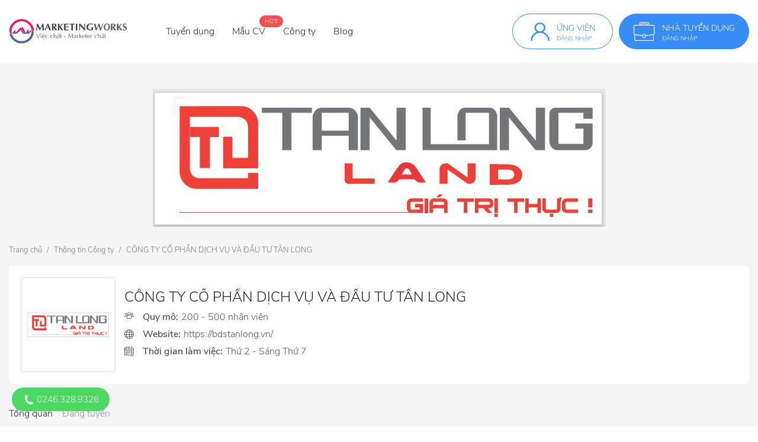

--- FILE ---
content_type: text/html; charset=UTF-8
request_url: https://marketingworks.vn/cong-ty-tuyen-dung/cong-ty-co-phan-dich-vu-va-dau-tu-tan-long-1639126412.html
body_size: 6644
content:
<!DOCTYPE html>
<html lang="vi">

<head>
    <title>CÔNG TY CỔ PHẦN DỊCH VỤ VÀ ĐẦU TƯ TÂN LONG đang tuyển dụng 0 việc làm</title>
<meta name="description" content="CÔNG TY CỔ PHẦN DỊCH VỤ VÀ ĐẦU TƯ TÂN LONG tuyển dụng vị trí Marketing với lương hấp dẫn, môi trường chuyên nghiệp, phúc lợi tốt. Tìm  việc làm CÔNG TY CỔ PHẦN DỊCH VỤ VÀ ĐẦU TƯ TÂN LONG nhanh hơn tại MarketingWorks!" />
<meta property="og:image" content="https://marketingworks.vn/storage/logo_company/1624249984.jpg">
    <meta charset="utf-8" />
    <meta name="viewport" content="width=device-width, initial-scale=1, shrink-to-fit=no" />
    <meta name="csrf-token" content="CCo3i3LResRYGaw9oPyYOg9DPXKepMb6QfE4vdsa">
    <meta name="dmca-site-verify" content='ZFRVYytvNG9YK2hYK3BIamV3dUh0WWtvbitBdWN6TDdsR2xKdmdteDJBZz01' />
    <meta name="robots" content="index, follow" />
    <meta name="googlebot" content="index, follow, max-snippet:-1, max-image-preview:large, max-video-preview:-1" />
    <meta name="bingbot" content="index, follow, max-snippet:-1, max-image-preview:large, max-video-preview:-1" />
    <meta name="google-site-verification" content="gKn7caTTNbEJypwguYNRcbiCQ24-Zf-UdVX6XoqpvoM" />
    <link rel="icon" href="/favicon.png" />
    <link rel="alternate" href="https://marketingworks.vn/" hreflang="vi" />
    <link rel="alternate" href="https://marketingworks.vn/" hreflang="x-default" />
    <link rel="stylesheet" href="https://unpkg.com/bootstrap@4.4.1/dist/css/bootstrap.min.css" />
    <link rel="stylesheet" href="https://unpkg.com/select2@4.0.3/dist/css/select2.min.css" />
    <link rel="stylesheet" href="https://unpkg.com/slick-carousel@1.8.1/slick/slick.css" />
    <link rel="stylesheet" href="https://cdnjs.cloudflare.com/ajax/libs/animate.css/3.7.2/animate.min.css" />
    <link rel="stylesheet" href="/common/css/main.css?id=bbb26b4f9b5554e54eee" />
    <style>
    .company-slider--custom .slick-track {
        height: 50vh;
    }
    .company-thumbnail-custom .slick-track {
        height: 70px;
    }
    .company-slider--custom .slick-slide,
    .company-thumbnail-custom .slick-slide {
        height: 100%;
    }

    .company-slider--custom .slick-slide img,
    .company-thumbnail-custom .slick-slide img {
        min-height: 100%;
        min-width: 100%;
        object-fit: cover;
    }
    .posts__images img {
        max-height: 124px;
    }

    .company-info__dd + *, .company-info__content + * {
        margin-top: -10px;
    }
    
    .company-info__inner>ol {
        list-style: decimal;
    }

    .company-info__inner>ul {
        list-style: circle;
    }

    .company-info__inner>ol>li,
    .company-info__inner>ul>li {
        margin: 0 2rem;
    }
</style>
            </head>

<body>
        <!-- Google tag (gtag.js) -->
<script async src="https://www.googletagmanager.com/gtag/js?id=G-55J4JRD1RV" type="d760cea19118fa142193d369-text/javascript"></script>
<script type="d760cea19118fa142193d369-text/javascript">
  window.dataLayer = window.dataLayer || [];
  function gtag(){dataLayer.push(arguments);}
  gtag('js', new Date());

  gtag('config', 'G-55J4JRD1RV');
</script>

<script type="d760cea19118fa142193d369-text/javascript">
    (function(c,l,a,r,i,t,y){
        c[a]=c[a]||function(){(c[a].q=c[a].q||[]).push(arguments)};
        t=l.createElement(r);t.async=1;t.src="https://www.clarity.ms/tag/"+i;
        y=l.getElementsByTagName(r)[0];y.parentNode.insertBefore(t,y);
    })(window, document, "clarity", "script", "400f8fhuu2");
</script>

<!-- Load Facebook SDK for JavaScript -->
<div id="fb-root"></div>
<script type="d760cea19118fa142193d369-text/javascript">
    window.fbAsyncInit = function() {
        FB.init({
        xfbml            : true,
        version          : 'v8.0'
        });
    };

    (function(d, s, id) {
        var js, fjs = d.getElementsByTagName(s)[0];
        if (d.getElementById(id)) return;
        js = d.createElement(s); js.id = id;
        js.src = 'https://connect.facebook.net/vi_VN/sdk/xfbml.customerchat.js';
        fjs.parentNode.insertBefore(js, fjs);
    }(document, 'script', 'facebook-jssdk'));
</script>

<!-- Facebook Pixel Code -->
<script type="d760cea19118fa142193d369-text/javascript">
    !function(f,b,e,v,n,t,s)
    {if(f.fbq)return;n=f.fbq=function(){n.callMethod?
    n.callMethod.apply(n,arguments):n.queue.push(arguments)};
    if(!f._fbq)f._fbq=n;n.push=n;n.loaded=!0;n.version='2.0';
    n.queue=[];t=b.createElement(e);t.async=!0;
    t.src=v;s=b.getElementsByTagName(e)[0];
    s.parentNode.insertBefore(t,s)}(window, document,'script',
    'https://connect.facebook.net/en_US/fbevents.js');
    fbq('init', '1214198942073432');
    fbq('track', 'PageView');
  </script>
  <noscript><img height="1" width="1" style="display:none"
    src="https://www.facebook.com/tr?id=1214198942073432&ev=PageView&noscript=1"
  /></noscript>
  <!-- End Facebook Pixel Code -->    
    <header class="header">
  <div class="container">
    <div class="header__inner">
      <div class="header__logo">
        <a class="header__logo-link" href="https://marketingworks.vn">
          <img src="https://marketingworks.vn/common/images/logov2-01.svg" alt="logo" />
        </a>
      </div>
      <div class="header__menu menu">
        <ul class="menu__list">
          <li class="menu__item"><a class="menu__link" href="https://marketingworks.vn/tuyen-dung">Tuyển dụng</a></li>
          <li class="menu__item"><a class="menu__link" href="https://marketingworks.vn/mau-cv">Mẫu CV</a><span class="menu__label">Hot</span></li>
          <li class="menu__item"><a class="menu__link" href="https://marketingworks.vn/cong-ty-tuyen-dung">Công ty</a></li>
          <li class="menu__item"><a class="menu__link" href="https://marketingworks.vn/blog">Blog</a></li>
        </ul>
      </div>
      <div class="header__info side-right">
        <a class="side-right__box header__info-candidate" href="https://marketingworks.vn/ung-vien/dang-nhap"><span class="side-right__icon"><i class="icon-fonts icon-fonts--user"></i></span>
          <div class="side-right__info">
            <div class="side-right__text">Ứng viên</div>
            <p class="side-right__des">Đăng nhập</p>
          </div>
        </a>
        <a class="side-right__box" href="https://marketingworks.vn/nha-tuyen-dung/dang-nhap"><span class="side-right__icon"><i class="icon-fonts icon-fonts--career"></i></span>
          <div class="side-right__info">
            <div class="side-right__text">Nhà tuyển dụng</div>
            <p class="side-right__des">Đăng nhập</p>
          </div>
        </a>
      </div>
      <div class="header__menumb menumb js-icon-menu"><span class="menumb__icon"><i class="icon-fonts icon-fonts--menu"></i></span></div>
    </div>
  </div>
  <div class="header__mobile mobile js-menu-mobile">
    <div class="mobile__top">
      <div class="mobile__logo"><a class="mobile__logo-link" href="https://marketingworks.vn"><img src="https://marketingworks.vn/common/images/logov2-01.svg" alt="logo" /></a></div>
      <div class="mobile__icon js-icon-close"></div>
    </div>
    <ul class="mobile__list">
      <li class="mobile__item"><a class="mobile__link" href="https://marketingworks.vn/tuyen-dung">Tuyển dụng</a></li>
      <li class="mobile__item"><a class="mobile__link" href="https://marketingworks.vn/mau-cv">Mẫu CV</a><span class="mobile__label">Hot</span></li>
      <li class="mobile__item"><a class="mobile__link" href="https://marketingworks.vn/cong-ty-tuyen-dung">Công ty</a></li>
      <li class="mobile__item"><a class="mobile__link" href="https://marketingworks.vn/blog">Blog</a></li>
    </ul>
    <div class="mobile__info side-right">
      <a class="side-right__box header__info-candidate" href="https://marketingworks.vn/ung-vien/dang-nhap"><span class="side-right__icon"><i class="icon-fonts icon-fonts--user"></i></span>
        <div class="side-right__info">
          <div class="side-right__text">Ứng viên</div>
          <p class="side-right__des">Đăng nhập</p>
        </div>
      </a>
      <a class="side-right__box" href="https://marketingworks.vn/nha-tuyen-dung/dang-nhap"><span class="side-right__icon"><i class="icon-fonts icon-fonts--career"></i></span>
        <div class="side-right__info">
          <div class="side-right__text">Nhà tuyển dụng</div>
          <p class="side-right__des">Đăng nhập</p>
        </div>
      </a>
    </div>
  </div>
</header>
    <main class="main bg-gray-lightest">
    <div class="main-body">
        <div class="section cover">
            <div class="container"><img src="/storage/logo_company/1624250304.jpg" alt="img" /></div>
        </div>
        <nav class="breadcrumb-box border-bottom-0" aria-label="breadcrumb">
            <div class="container">
                <ol class="breadcrumb">
                    <li class="breadcrumb-item"><a href="https://marketingworks.vn">Trang chủ</a></li>
                    <li class="breadcrumb-item"><a href="https://marketingworks.vn/cong-ty-tuyen-dung">Thông tin Công ty</a></li>
                    <li class="breadcrumb-item active" aria-current="page">CÔNG TY CỔ PHẦN DỊCH VỤ VÀ ĐẦU TƯ TÂN LONG</li>
                </ol>
            </div>
        </nav>
        <div class="section job-item-feature job-item-feature--company">
            <div class="container">
                <div class="jobs__item">
                    <div class="jobs__item-img"><img src="/storage/logo_company/1624249984.jpg" alt="img-jobs" /></div>
                    <div class="jobs__item-detail">
                        <div class="jobs__item-info">
                            <h1 class="jobs__item-name">CÔNG TY CỔ PHẦN DỊCH VỤ VÀ ĐẦU TƯ TÂN LONG</h1>
                        </div>
                        <div class="jobs__item-detail-dl">
                            <div class="jobs__item-value">
                                <span class="jobs__item-icon"><i class="icon-fonts icon-fonts--scale"></i></span>
                                <strong class="jobs__item-text font-weight-semibold">Quy mô:</strong>
                                <span class="jobs__item-text">200 - 500 nhân viên</span>
                            </div>
                            <div class="jobs__item-value">
                                <span class="jobs__item-icon"><i class="icon-fonts icon-fonts--website"></i></span>
                                <strong class="jobs__item-text font-weight-semibold">Website:</strong>
                                <a class="jobs__item-text" href="https://bdstanlong.vn/" target="_blank">https://bdstanlong.vn/</a>
                            </div>
                            <div class="jobs__item-value">
                                <span class="jobs__item-icon"><i class="icon-fonts icon-fonts--deadline"></i></span>
                                <strong class="jobs__item-text font-weight-semibold">Thời gian làm việc:</strong>
                                <span class="jobs__item-text">Thứ 2 - Sáng Thứ 7</span>
                            </div>
                        </div>
                    </div>
                </div>
            </div>
        </div>
        <div class="section company-info-detail job-item-detail">
            <div class="container">
                <div class="job-item-detail__inner">
                    <div class="row">
                        <div class="col-md-12 col-lg-7 col-xl-8">
                            <ul class="nav nav-pills" id="pills-tab" role="tablist">
                                <li class="nav-item">
                                    <a class="nav-link active" id="pills-1-tab" data-toggle="pill" href="#pills-1" role="tab" aria-controls="pills-1" aria-selected="true">Tổng quan</a>
                                </li>
                                <li class="nav-item">
                                    <a class="nav-link" id="pills-2-tab" data-toggle="pill" href="#pills-2" role="tab" aria-controls="pills-2" aria-selected="false"><strong class="font-weight-normal">Đang tuyển</strong></a>
                                </li>
                            </ul>
                            <div class="tab-content" id="pills-tabContent">
                                <div class="tab-pane fade show active" id="pills-1" role="tabpanel" aria-labelledby="pills-1-tab">
                                    <div class="company-info">
                                        <div class="company-info__inner">
                                            <h2 class="company-info__dt">Giới thiệu chung</h2>
                                            <p class="company-info__dd">
                                                
                                            </p>
                                            <h2 class="company-info__dt mt-3"> Văn hoá doanh nghiệp</h2>
                                            <p class="company-info__dd">
                                                
                                            </p>
                                        </div>
                                    </div>
                                    <div class="company-info">
                                        <div class="company-info__inner">
                                            <h2 class="company-info__dt">Vì sao bạn thích làm việc cùng chúng tôi</h2>
                                            <ul class="company-info__list">
                                                                                            </ul>
                                        </div>
                                    </div>
                                    <div class="company-info">
                                        <div class="company-info__inner">
                                            <h2 class="company-info__dt">Hình ảnh về chúng tôi</h2>
                                            <div class="company-info__content">
                                                <div class="company-slider company-slider--custom">
                                                                                                    </div>
                                                <div class="company-thumbnail company-thumbnail-custom">
                                                                                                    </div>
                                            </div>
                                            <h2 class="company-info__dt">Video về chúng tôi</h2>
                                                                                    </div>
                                    </div>
                                </div>
                                <div class="tab-pane fade" id="pills-2" role="tabpanel" aria-labelledby="pills-2-tab">
                                                                        <div class="no-jobs">
                                        <div class="no-jobs__content">
                                          <div class="no-jobs__images"><img src="https://marketingworks.vn/common/images/img-no-jobs.png" alt="img"></div>
                                          <h5 class="no-jobs__title">Chưa có tin tuyển dụng nào</h5>
                                        </div>
                                    </div>
                                                                    </div>
                            </div>
                        </div>
                        <div class="col-md-12 col-lg-5 col-xl-4">
                            <div class="position-sticky">
                                <div class="company-info">
                                    <div class="company-info__inner">
                                        <h3 class="company-info__dt">Địa chỉ Công ty</h3>
                                        <ul class="company-info__list">
                                            <li class="company-info__list-item"><i class="icon-fonts icon-fonts--location"></i>39B Xuân Diệu, Quảng An, Tây Hồ, Hà Nội Quận Tây Hồ Hà Nội
                                            </li>
                                        </ul>
                                    </div>
                                </div>
                                                                <div class="banner-img d-flex align-items-center justify-content-center">
                                    <a href="https://marketingworks.vn/ung-vien/dang-ky" target="_blank"><img src="https://marketingworks.vn/storage/photos/7/CV nóng hổi - HR hỏi thăm/520x360.jpg" alt="img" /></a>
                                </div>
                                                            </div>
                        </div>
                    </div>
                </div>
            </div>
        </div>
    </div>
</main>
    <footer class="footer">
    <div class="container">
      <div class="footer__inner">
        <div class="footer__top">
          <div class="row">
            <div class="col-12 col-md-3">
              <div class="footer__column">
                <h4 class="footer__title">Thông tin</h4>
                <ul class="footer__list">
                  <li class="footer__item"><a class="footer__link" href="https://marketingworks.vn/gioi-thieu.html">Giới thiệu</a></li>
                  <li class="footer__item"><a class="footer__link" href="https://marketingworks.vn/tuyen-dung">Tuyển dụng</a></li>
                  <li class="footer__item"><a class="footer__link" href="https://marketingworks.vn/dieu-khoan-dich-vu.html">Điều khoản dịch vụ</a></li>
                  <li class="footer__item"><a class="footer__link" href="https://marketingworks.vn/common/pdf/Chinh_sach_bao_mat_MarketingWorks.pdf">Chính sách bảo mật</a></li>
                  <li class="footer__item"><a class="footer__link" href="https://marketingworks.vn/common/pdf/Co_che_giai_quyet_tranh_chap_khieu_nai_MarketingWorks.pdf">Giải quyết tranh chấp, khiếu nại</a></li>
                  <li class="footer__item"><a class="footer__link" href="https://marketingworks.vn/common/pdf/Quy_che_QLHĐ_MarketingWorks.pdf" target="_blank">Quy chế hoạt động</a></li>
                  <li class="footer__item"><a class="footer__link" href="https://marketingworks.vn/tinh-luong-gross-net.html">Tính lương Gross - Net</a></li>
                  <li class="footer__item"><a class="footer__link" href="https://marketingworks.vn/bang-gia.html">Bảng giá</a></li>
                </ul>
              </div>
            </div>
            <div class="col-12 col-md-3">
              <div class="footer__column">
                <h4 class="footer__title">Việc làm theo chuyên môn</h4>
                <ul class="footer__list">
                  <li class="footer__item"><a class="footer__link" href="https://marketingworks.vn/tuyen-dung-marketing">Việc làm Marketing</a></li>
                  <li class="footer__item"><a class="footer__link" href="https://marketingworks.vn/tuyen-dung-seo">Việc làm SEO</a></li>
                  <li class="footer__item"><a class="footer__link" href="https://marketingworks.vn/tuyen-dung-digital-marketing">Việc làm Digital Marketing</a></li>
                  <li class="footer__item"><a class="footer__link" href="https://marketingworks.vn/tuyen-dung-content-marketing">Việc làm Content Marketing</a></li>
                  <li class="footer__item"><a class="footer__link" href="https://marketingworks.vn/tuyen-dung-pr-marketing">Việc làm Pr-Marketing</a></li>
                </ul>
              </div>
            </div>
            <div class="col-12 col-md-3">
              <div class="footer__column">
                <h4 class="footer__title">Việc làm theo địa điểm</h4>
                <ul class="footer__list">
                  <li class="footer__item"><a class="footer__link" href="https://marketingworks.vn/tuyen-dung-tai-ha-noi">Việc làm tại Hà Nội</a></li>
                  <li class="footer__item"><a class="footer__link" href="https://marketingworks.vn/tuyen-dung-tai-ho-chi-minh">Việc làm tại Hồ Chí Minh</a></li>
                  <li class="footer__item"><a class="footer__link" href="https://marketingworks.vn/tuyen-dung-tai-hai-phong">Việc làm tại Hải Phòng</a></li>
                  <li class="footer__item"><a class="footer__link" href="https://marketingworks.vn/tuyen-dung-tai-quang-ninh">Việc làm tại Quảng Ninh</a></li>
                  <li class="footer__item"><a class="footer__link" href="https://marketingworks.vn/tuyen-dung-tai-da-nang">Việc làm tại Đà Nẵng</a></li>
                </ul>
              </div>
            </div>
            <div class="col-12 col-md-3">
              <div class="footer__column">
                <h4 class="footer__title">Cộng đồng Marketer</h4>
                <ul class="footer__list">
                  <li class="footer__item"><a class="footer__link" href="https://marketingworks.vn/blog/ky-nang-tim-viec">Kỹ năng tìm việc</a></li>
                  <li class="footer__item"><a class="footer__link" href="https://marketingworks.vn/blog/ky-nang-lam-viec">Kỹ năng làm việc</a></li>
                  <li class="footer__item"><a class="footer__link" href="https://marketingworks.vn/blog/kien-thuc-marketing">Kiến thức Marketing</a></li>
                  <li class="footer__item"><a class="footer__link" href="https://marketingworks.vn/blog/cam-nang-hr">Bản tin HR</a></li>
                  <li class="footer__item"><a class="footer__link" href="https://marketingworks.vn/blog/su-kien-marketing">Sự kiện Marketing</a></li>
                </ul>
              </div>
            </div>
          </div>
        </div>
        <div class="footer__detail">
          <div class="row">
            <div class="col-12 col-md-8">
              <div class="footer__info">
                <p class="footer__des">2020 - 2024 Bản quyền thuộc<strong>MarketingWorks Team</strong></p>
                <p class="footer__des">Email:<strong><a href="/cdn-cgi/l/email-protection" class="__cf_email__" data-cfemail="f1989f979eb19c90839a9485989f96869e839a82df879f">[email&#160;protected]</a></strong></p>
                <p class="footer__des">Điện thoại:<strong>0246.328.9326</strong></p>
                <p class="footer__img">
                  <a href="https://www.dmca.com/Protection/Status.aspx?ID=e434562c-394b-4e4d-8048-d23b3e9a858e" title="DMCA.com Protection Status" class="dmca-badge"><img src ="https://images.dmca.com/Badges/dmca_protected_sml_120j.png?ID=e434562c-394b-4e4d-8048-d23b3e9a858e" alt="DMCA.com Protection Status" /></a><script data-cfasync="false" src="/cdn-cgi/scripts/5c5dd728/cloudflare-static/email-decode.min.js"></script><script src="https://images.dmca.com/Badges/DMCABadgeHelper.min.js" type="d760cea19118fa142193d369-text/javascript"> </script>
                  <a href="http://online.gov.vn/Home/WebDetails/75857" style="margin-left: 10px;"><img alt="Đã đăng ký" title="Đã đăng ký" src="https://marketingworks.vn/common/images/logoCCDV.jpg" style="max-height: 56px;"/></a>
                </p>
              </div>
            </div>
            <div class="col-12 col-md-4">
              <ul class="footer__social">
                <li class="footer__social-item"><a class="footer__social-link" href="https://www.facebook.com/MarketingWorks.vn" target="_blank"><i class="icon-fonts icon-fonts--facebook"></i></a></li>
                <li class="footer__social-item"><a class="footer__social-link" href="https://www.youtube.com/channel/UCNxJNJ-Gg7cnCeT9qCyb4pA" target="_blank"><i class="icon-fonts icon-fonts--youtube"></i></a></li>
                <li class="footer__social-item"><a class="footer__social-link" href="https://www.linkedin.com/company/marketingworks-vn" target="_blank"><i class="icon-fonts icon-fonts--linked-in"></i></a></li>
                <li class="footer__social-item"><a class="footer__social-link" href="https://www.instagram.com/marketingworks.vn" target="_blank"><i class="icon-fonts icon-fonts--instagram"></i></a></li>
              </ul>
            </div>
          </div>
        </div>
        <div class="footer__copyright">
          <div class="row">
            <div class="col-12 col-md-6">
              <div class="copy-right">
                <div class="copy-right__info">
                  <div class="copy-right__logo"><a href="/"><img src="https://marketingworks.vn/common/images/LogoFooter.png" alt="logo-footer" style="height: 24px;" /></a></div>
                  <p class="copy-right__text">Việc chất - Marketer chất</p>
                </div>
              </div>
            </div>
            <div class="col-12 col-md-6">
              <div class="copy-right">
                <ul class="copy-right__list">
                  <li class="copy-right__item"><a class="copy-right__link" target="_blank" href="https://marketingworks.vn/dieu-khoan-dich-vu.html">Điều khoản dịch vụ</a></li>
                  <li class="copy-right__item"><a class="copy-right__link" target="_blank" href="https://marketingworks.vn/common/pdf/Chinh_sach_bao_mat_MarketingWorks.pdf">Chính sách bảo mật</a></li>
                  <li class="copy-right__item"><a class="copy-right__link" target="_blank" href="https://marketingworks.vn/sitemap.xml">Sơ đồ Website</a></li>
                </ul>
              </div>
            </div>
          </div>
        </div>
      </div>
    </div>
  </footer>
    <div class="float-contact">
    <div class="hotline">
        <a href="tel:02463289326"><img width="20" height="20" src="https://marketingworks.vn/common/images/call.png" alt="Gọi cho tôi" class="lazyloaded" data-ll-status="loaded"> 0246.328.9326</a>
    </div>
</div>    <script src="https://unpkg.com/jquery@3.4.1/dist/jquery.min.js" type="d760cea19118fa142193d369-text/javascript"></script>
    <script src="https://cdnjs.cloudflare.com/ajax/libs/popper.js/1.14.7/umd/popper.min.js" type="d760cea19118fa142193d369-text/javascript"></script>
    <script src="https://unpkg.com/bootstrap@4.4.1/dist/js/bootstrap.min.js" type="d760cea19118fa142193d369-text/javascript"></script>
    <script src="https://unpkg.com/select2@4.0.13/dist/js/select2.min.js" type="d760cea19118fa142193d369-text/javascript"></script>
    <script src="https://unpkg.com/slick-carousel@1.8.1/slick/slick.min.js" type="d760cea19118fa142193d369-text/javascript"></script>
    <script src="https://cdnjs.cloudflare.com/ajax/libs/jquery.devbridge-autocomplete/1.4.10/jquery.autocomplete.min.js" type="d760cea19118fa142193d369-text/javascript"></script>
        <script src="/common/js/main.js?id=999acc4a1473d9ced995" type="d760cea19118fa142193d369-text/javascript"></script>
    <div class="modal fade modal-custom  modal--other" id="login-candidate" tabindex="-1" role="dialog" aria-labelledby="login-candidate" aria-hidden="true">
    <div class="modal-dialog" role="document">
        <div class="modal__content login-candidate">
            <div class="modal__header">
                <span class="modal__close" data-dismiss="modal"><i class="icon-fonts icon-fonts--close"></i></span>
            </div>
            <div class="modal__body">
                <div class="auth">
                    <div class="auth__inner">
                        <div class="auth__content">
                            <h3 class="auth__title">Đăng nhập</h3>
                            <p class="auth__des">Hệ sinh thái hàng đầu về Tuyển dụng Marketing</p>
                            <form id="candidate-modal-login" class="auth__form">
                                <input type="hidden" name="_token" value="CCo3i3LResRYGaw9oPyYOg9DPXKepMb6QfE4vdsa">                                                                <div id="error"></div>
                                <div class="form-group form-customize">
                                    <label class="label-title" for="email">Email</label>
                                    <input class="form-control" type="text" name="email" id="email" placeholder="Nhập email" />
                                </div>
                                <div class="form-group form-customize">
                                    <label class="label-title" for="password">Mật khẩu</label><a class="input-link" href="https://marketingworks.vn/ung-vien/quen-mat-khau">Quên mật khẩu?</a>
                                    <input class="form-control" type="password" name="password" id="password" placeholder="Nhập mật khẩu" />
                                </div>
                                <div class="auth__social">
                                    <p class="auth__social-line">hoặc đăng nhập bằng</p>
                                    <div class="auth__social-list">
                                        <a class="auth__social-link" href="https://marketingworks.vn/ung-vien/social-login/facebook">
                                            <span class="auth__social-text">Facebook</span>
                                            <img src="https://marketingworks.vn/common/images/img-fb.png" alt="img" />
                                        </a>
                                        <a class="auth__social-link" href="https://marketingworks.vn/ung-vien/social-login/google"><span class="auth__social-text">Google</span>
                                            <img src="https://marketingworks.vn/common/images/img-gg.png" alt="img" />
                                        </a>
                                    </div>
                                </div>
                                <div class="auth__button">
                                    <button type="submit" class="button button--primary button--full" id="login">Đăng nhập</button>
                                </div>
                            </form>
                            <div class="auth__confirm">
                                <p class="auth__confirm-info">Bạn chưa có tài khoản trên MarketingWorks?<a class="auth__confirm-link" href="https://marketingworks.vn/ung-vien/dang-ky">Đăng ký ngay</a></p>
                            </div>
                        </div>
                    </div>
                </div>
            </div>
        </div>
    </div>
</div>

<script src="https://cdn.jsdelivr.net/npm/jquery-validation@1.19.1/dist/jquery.validate.min.js" type="d760cea19118fa142193d369-text/javascript"></script>
<script type="d760cea19118fa142193d369-text/javascript">
    $(document).ready(function () {
        $('#candidate-modal-login').submit(function(e) {
            e.preventDefault();
            $.ajaxSetup({
                headers: {
                    'X-CSRF-TOKEN': $('meta[name="csrf-token"]').attr('content')
                }
            });
            $.ajax({
                url: `https://marketingworks.vn/ung-vien/ajax/dang-nhap`,
                type: 'POST',
                data: {
                    email: $('#email').val(),
                    password: $('#password').val()
                },
                success: function (data) {
                    if (data.error) {
                       let textError = '<div class="alert alert-danger">';
                       for (let error of data.error) {
                           textError += `<li> ${error} </li>`;
                       }
                       textError += '</div>';
                       $('#error').html(textError);
                    } else {
                        alert('Đăng nhập thành công');
                        location.reload();
                    }
                }
            })
        })
    });
</script><script src="/cdn-cgi/scripts/7d0fa10a/cloudflare-static/rocket-loader.min.js" data-cf-settings="d760cea19118fa142193d369-|49" defer></script><script defer src="https://static.cloudflareinsights.com/beacon.min.js/vcd15cbe7772f49c399c6a5babf22c1241717689176015" integrity="sha512-ZpsOmlRQV6y907TI0dKBHq9Md29nnaEIPlkf84rnaERnq6zvWvPUqr2ft8M1aS28oN72PdrCzSjY4U6VaAw1EQ==" data-cf-beacon='{"version":"2024.11.0","token":"03dabee047a44df2b0493a0cebfb1b8d","r":1,"server_timing":{"name":{"cfCacheStatus":true,"cfEdge":true,"cfExtPri":true,"cfL4":true,"cfOrigin":true,"cfSpeedBrain":true},"location_startswith":null}}' crossorigin="anonymous"></script>
</body>

</html>


--- FILE ---
content_type: text/css
request_url: https://marketingworks.vn/common/css/main.css?id=bbb26b4f9b5554e54eee
body_size: 15373
content:
body {
  font-family: NunitoSans, sans-serif;
  font-size: 16px;
  font-weight: 400;
  padding: 0 !important;
}

img {
  vertical-align: middle;
}

a {
  color: #1c9bf1;
}

a:hover, a:focus, a:active {
  color: #0b7cdc;
  -webkit-box-shadow: none;
          box-shadow: none;
  outline: 0;
  text-decoration: none;
}

input,
input:focus,
textarea,
textarea:focus,
button,
button:focus {
  outline: none;
}

ul,
ol {
  list-style: none;
  margin: 0;
  padding: 0;
}

p,
h1,
h2,
h3,
h4,
h5,
h6,
.h1,
.h2,
.h3,
.h4,
.h5,
.h6 {
  margin: 0;
}

strong {
  font-weight: 700;
}

@media (min-width: 1200px) {
  .container,
  .container-sm,
  .container-md,
  .container-lg,
  .container-xl {
    max-width: 1280px;
  }
}

::-webkit-scrollbar {
  position: absolute;
  width: 5px;
  height: 4px;
  background-color: inherit;
}

::-webkit-scrollbar-thumb {
  border-radius: 3.5px;
  background-color: #c1c1c1;
}

.slider.slick-initialized {
  display: block;
  -webkit-animation: fadein .3s;
  animation: fadein .3s;
}

@-webkit-keyframes fadein {
  0% {
    opacity: 0;
  }
  100% {
    opacity: 1;
  }
}

@keyframes fadein {
  0% {
    opacity: 0;
  }
  100% {
    opacity: 1;
  }
}

* {
  margin: 0;
  padding: 0;
}

:focus {
  outline: none;
}

.thumb-img {
  display: block;
  height: 0;
  position: relative;
}

.thumb-img img,
.thumb-img iframe {
  position: absolute;
  left: 0;
  top: 0;
  width: 100%;
  height: 100%;
  -o-object-fit: cover;
  object-fit: cover;
}

.thumb-1x1 {
  padding-bottom: 100%;
}

.thumb-5x3 {
  padding-bottom: 60%;
}

.thumb-16x9 {
  padding-bottom: 56.25%;
}

.position-sticky {
  position: -webkit-sticky;
  position: sticky;
  top: 130px;
}

img,
iframe,
video {
  max-width: 100%;
}

.section:after {
  content: '';
  display: table;
  clear: both;
}

.btn-primary {
  background: #388cf5;
}

.btn-outline-primary {
  color: #388cf5;
}

.btn-outline-primary:hover {
  background: #388cf5;
}

.btn-rounded-full {
  border-radius: 999px;
}

.font-weight-semibold {
  font-weight: 600;
}

.report-link {
  display: -webkit-inline-box;
  display: -ms-inline-flexbox;
  display: inline-flex;
  -webkit-box-align: center;
      -ms-flex-align: center;
          align-items: center;
}

.report-link i {
  margin-right: 10px;
  -ms-flex-negative: 0;
      flex-shrink: 0;
  color: #ff7761;
}

.text-blue {
  color: #1c9bf1;
}

.text-black-light {
  color: #242a30;
}

.btn-outline-dashed {
  border-style: dashed;
}

.bg-orange {
  background-color: #ec527d;
}

@font-face {
  font-family: NunitoSans;
  font-style: normal;
  font-weight: 400;
  src: local("Nunito Sans Regular"), url("../fonts/NunitoSans-Regular.woff") format("woff");
}

@font-face {
  font-family: NunitoSans;
  font-style: normal;
  font-weight: 400;
  src: local("Nunito Sans ExtraLight"), url("../fonts/NunitoSans-ExtraLight.woff") format("woff");
}

@font-face {
  font-family: NunitoSans;
  font-style: normal;
  font-weight: 400;
  src: local("Nunito Sans Light"), url("../fonts/NunitoSans-Light.woff") format("woff");
}

@font-face {
  font-family: NunitoSans;
  font-style: normal;
  font-weight: 700;
  src: local("Nunito Sans Bold"), url("../fonts/NunitoSans-Bold.woff") format("woff");
}

@font-face {
  font-family: NunitoSans;
  font-style: normal;
  font-weight: 600;
  src: local("Nunito Sans SemiBold"), url("../fonts/NunitoSans-SemiBold.woff") format("woff");
}

.header {
  background: #fff;
  -webkit-box-shadow: 1px 1px 3px 1px #f5f5f5;
          box-shadow: 1px 1px 3px 1px #f5f5f5;
  position: -webkit-sticky;
  position: sticky;
  top: 0;
  z-index: 10;
}

.header__inner {
  -webkit-box-align: center;
      -ms-flex-align: center;
          align-items: center;
  display: -webkit-box;
  display: -ms-flexbox;
  display: flex;
  -webkit-box-pack: justify;
      -ms-flex-pack: justify;
          justify-content: space-between;
  padding: 23px 0;
}

.header__logo {
  font-size: 0;
  margin-right: 50px;
}

@media (max-width: 1199.98px) {
  .header__logo {
    margin-right: 0;
  }
  .header__logo img {
    width: 80%;
  }
}

.header__logo-link {
  -webkit-box-align: center;
      -ms-flex-align: center;
          align-items: center;
  display: -webkit-box;
  display: -ms-flexbox;
  display: flex;
  width: 200px;
}

.header__menu {
  width: 100%;
}

@media (max-width: 1199.98px) {
  .header__menu {
    display: none;
  }
}

.header__info {
  -webkit-box-flex: 0;
      -ms-flex: 0 0 350px;
          flex: 0 0 350px;
  -webkit-box-align: center;
      -ms-flex-align: center;
          align-items: center;
  display: -webkit-box;
  display: -ms-flexbox;
  display: flex;
  -webkit-box-pack: end;
      -ms-flex-pack: end;
          justify-content: flex-end;
}

@media (max-width: 1199.98px) {
  .header__info {
    display: none;
    -webkit-box-pack: center;
        -ms-flex-pack: center;
            justify-content: center;
    -webkit-box-orient: vertical;
    -webkit-box-direction: normal;
        -ms-flex-direction: column;
            flex-direction: column;
  }
}

.header__menumb {
  display: none;
  font-size: 0;
}

@media (max-width: 1199.98px) {
  .header__menumb {
    display: block;
  }
}

.header__menumb .icon-fonts {
  color: #0b7cdc;
  font-size: 28px;
}

.header__mobile {
  display: none;
  position: fixed;
  top: 0;
  left: -100%;
  width: 100%;
  height: 100%;
  background: #fff;
  -webkit-transition: all .5s ease;
  transition: all .5s ease;
  z-index: 999;
}

.header__mobile.active {
  left: 0;
  display: block;
}

.menu__list {
  -webkit-box-align: center;
      -ms-flex-align: center;
          align-items: center;
  display: -webkit-box;
  display: -ms-flexbox;
  display: flex;
}

.menu__item {
  margin: 0 15px;
  position: relative;
}

.menu__link {
  color: #252e38;
  font-weight: 400;
}

.menu__link.active, .menu__link:hover {
  color: #0b7cdc;
}

.menu__label {
  -webkit-box-align: center;
      -ms-flex-align: center;
          align-items: center;
  background-color: #f25151;
  border-radius: 10px;
  color: #fff;
  display: -webkit-box;
  display: -ms-flexbox;
  display: flex;
  font-size: 10px;
  height: 20px;
  -webkit-box-pack: center;
      -ms-flex-pack: center;
          justify-content: center;
  position: absolute;
  right: -30px;
  text-transform: uppercase;
  top: -15px;
  width: 40px;
}

.side-right__auth {
  margin-right: 25px;
}

@media (max-width: 1199.98px) {
  .side-right__auth {
    margin: 0 0 20px;
  }
}

.side-right__link {
  color: #252e38;
  font-weight: 700;
}

.side-right__box {
  -webkit-box-align: center;
      -ms-flex-align: center;
          align-items: center;
  background-color: #388cf5;
  border-radius: 30px;
  display: -webkit-box;
  display: -ms-flexbox;
  display: flex;
  height: 60px;
  -webkit-box-pack: center;
      -ms-flex-pack: center;
          justify-content: center;
  min-width: 220px;
  padding: 0 20px;
}

.side-right__box.header__info-candidate {
  min-width: 170px;
  margin-right: 10px;
  background-color: #fff;
  color: #388cf5;
  border: 1px solid #388cf5;
}

@media (max-width: 1199.98px) {
  .side-right__box {
    height: 55px;
    margin-bottom: 5px;
  }
}

.side-right__box:hover {
  background-color: #1c9bf1;
}

.side-right__icon {
  font-size: 0;
  margin-right: 12px;
}

.side-right__icon .icon-fonts {
  color: #fff;
  font-size: 32px;
}

.side-right__box.header__info-candidate .side-right__icon .icon-fonts {
  color: #388cf5;
}

.side-right__box.header__info-candidate:hover .side-right__icon .icon-fonts {
  color: #fff;
}

@media (max-width: 1199.98px) {
  .side-right__icon .icon-fonts {
    font-size: 24px;
  }
}

.side-right__info {
  color: #fff;
  text-transform: uppercase;
}

.side-right__box.header__info-candidate .side-right__info {
  color: #388cf5;
}

.side-right__box.header__info-candidate:hover .side-right__info {
  color: #fff;
}

.side-right__text {
  margin-bottom: 2px;
  font-size: 14px;
}

.side-right__des {
  font-size: 10px;
  line-height: 1;
}

.mobile {
  text-align: center;
}

.mobile__top {
  -webkit-box-align: center;
      -ms-flex-align: center;
          align-items: center;
  -webkit-box-shadow: 0 4px 9px 0 rgba(0, 0, 0, 0.08);
          box-shadow: 0 4px 9px 0 rgba(0, 0, 0, 0.08);
  display: -webkit-box;
  display: -ms-flexbox;
  display: flex;
  -webkit-box-pack: justify;
      -ms-flex-pack: justify;
          justify-content: space-between;
  padding: 23px 15px;
}

.mobile__logo {
  font-size: 0;
}

.mobile__logo-link {
  -webkit-box-align: center;
      -ms-flex-align: center;
          align-items: center;
  display: -webkit-box;
  display: -ms-flexbox;
  display: flex;
  width: 200px;
}

.mobile__logo img {
  width: 80%;
}

.mobile__icon {
  cursor: pointer;
  height: 28px;
  position: relative;
  width: 28px;
}

.mobile__icon:before, .mobile__icon:after {
  position: absolute;
  left: 15px;
  content: ' ';
  height: 30px;
  width: 2px;
  background-color: #0b7cdc;
}

.mobile__icon:before {
  -webkit-transform: rotate(45deg);
          transform: rotate(45deg);
}

.mobile__icon:after {
  -webkit-transform: rotate(-45deg);
          transform: rotate(-45deg);
}

.mobile__list {
  padding: 40px 15px 30px;
}

.mobile__info {
  -webkit-box-align: center;
      -ms-flex-align: center;
          align-items: center;
  display: -webkit-box;
  display: -ms-flexbox;
  display: flex;
  -webkit-box-orient: vertical;
  -webkit-box-direction: normal;
      -ms-flex-direction: column;
          flex-direction: column;
}

.mobile__item {
  position: relative;
}

.mobile__link {
  -webkit-box-align: center;
      -ms-flex-align: center;
          align-items: center;
  border-bottom: 1px solid #c1c1c1;
  color: #252e38;
  display: -webkit-box;
  display: -ms-flexbox;
  display: flex;
  font-size: 16px;
  font-weight: 400;
  height: 50px;
  -webkit-box-pack: center;
      -ms-flex-pack: center;
          justify-content: center;
  padding: 10px;
}

.mobile__link.active, .mobile__link:hover {
  border-bottom: 1px solid #0b7cdc;
  color: #0b7cdc;
}

.mobile__label {
  -webkit-box-align: center;
      -ms-flex-align: center;
          align-items: center;
  background-color: #f25151;
  border-radius: 10px;
  color: #fff;
  display: -webkit-box;
  display: -ms-flexbox;
  display: flex;
  font-size: 10px;
  height: 20px;
  -webkit-box-pack: center;
      -ms-flex-pack: center;
          justify-content: center;
  position: absolute;
  right: 30%;
  text-transform: uppercase;
  top: 0;
  -webkit-transform: translateX(-30%);
          transform: translateX(-30%);
  width: 40px;
}

.header__menu-auth {
  display: -webkit-box;
  display: -ms-flexbox;
  display: flex;
  -webkit-box-flex: 1;
      -ms-flex: 1;
          flex: 1;
  -webkit-box-pack: end;
      -ms-flex-pack: end;
          justify-content: flex-end;
}

@media (max-width: 991.98px) {
  .header__menu-auth {
    display: none;
  }
}

.header__info-auth {
  -webkit-box-align: center;
      -ms-flex-align: center;
          align-items: center;
  display: -webkit-box;
  display: -ms-flexbox;
  display: flex;
  -webkit-box-pack: end;
      -ms-flex-pack: end;
          justify-content: flex-end;
  margin-left: 30px;
}

@media (max-width: 991.98px) {
  .header__info-auth {
    margin: 0 10px;
  }
}

.header__menu-auth .menu__link {
  font-size: 16px;
}

.header__menu-auth .menu__link-auth.active, .header__menu-auth .menu__link-auth:hover {
  color: #8ba2b2 !important;
}

.notification__icon {
  font-size: 0;
}

.notification__icon i {
  font-size: 26px;
}

@media (max-width: 991.98px) {
  .notification__icon i {
    font-size: 22px;
  }
}

.notification__icon-dot {
  background-color: #fff;
  border: 2px solid #252e38;
  border-radius: 50%;
  display: block;
  height: 12px;
  position: absolute;
  right: 0;
  top: 0;
  width: 12px;
}

@media (max-width: 991.98px) {
  .notification__icon-dot {
    height: 10px;
    width: 10px;
  }
}

.notification__icon.active .notification__icon-dot {
  background-color: #f25151;
  border: 2px solid #f25151;
}

.notification__menu {
  border: 0;
  border-radius: 6px;
  -webkit-box-shadow: 0 0 35px 0 rgba(2, 2, 2, 0.2);
          box-shadow: 0 0 35px 0 rgba(2, 2, 2, 0.2);
  margin-top: 10px;
  padding: 0;
  width: 368px;
}

@media (max-width: 991.98px) {
  .notification__menu {
    width: 300px;
  }
}

.notification__top {
  border-bottom: 1px solid #e1e1e1;
  padding: 20px;
}

@media (max-width: 991.98px) {
  .notification__top {
    padding: 15px;
  }
}

.notification__note {
  font-size: 16px;
}

@media (max-width: 991.98px) {
  .notification__note {
    font-size: 14px;
  }
}

.notification__note strong {
  margin: 0 5px;
}

.notification__list {
  max-height: 300px;
  overflow: auto;
}

.notification__item {
  padding: 18px 20px;
  width: 100%;
}

@media (max-width: 991.98px) {
  .notification__item {
    padding: 15px;
  }
}

.notification__item:not(:last-child) {
  border-bottom: 1px solid #e1e1e1;
}

.notification__link {
  display: -webkit-box;
  display: -ms-flexbox;
  display: flex;
}

.notification__link:hover .notification__subtitle {
  color: #1c9bf1;
}

.notification__dot {
  background-color: #1c9bf1;
  border-radius: 50%;
  height: 8px;
  margin-right: 10px;
  position: relative;
  top: 5px;
  width: 8px;
}

.notification__info {
  -webkit-box-flex: 1;
      -ms-flex: 1;
          flex: 1;
  width: calc(100% - 18px);
}

.notification__subtitle {
  color: #252e38;
  font-size: 16px;
  font-weight: 600;
  overflow: hidden;
  white-space: nowrap;
  text-overflow: ellipsis;
}

@media (max-width: 991.98px) {
  .notification__subtitle {
    font-size: 14px;
  }
}

.notification__des {
  color: #556270;
  font-size: 16px;
  overflow: hidden;
  white-space: nowrap;
  text-overflow: ellipsis;
}

@media (max-width: 991.98px) {
  .notification__des {
    font-size: 14px;
  }
}

.notification__load {
  border-top: 1px solid #e1e1e1;
  padding: 20px;
  text-align: center;
}

@media (max-width: 991.98px) {
  .notification__load {
    padding: 15px;
  }
}

.notification__more {
  font-size: 16px;
}

@media (max-width: 991.98px) {
  .notification__more {
    font-size: 14px;
  }
}

.notification.show .notification__icon-dot {
  background-color: #fff;
  border: 2px solid #252e38;
}

.users {
  margin-left: 30px;
}

@media (max-width: 991.98px) {
  .users {
    margin-left: 15px;
  }
}

.users__info {
  -webkit-box-align: center;
      -ms-flex-align: center;
          align-items: center;
  display: -webkit-box;
  display: -ms-flexbox;
  display: flex;
}

.users__images {
  height: 32px;
  margin-right: 8px;
  width: 32px;
  position: relative;
  border-radius: 50%;
  overflow: hidden;
}

@media (max-width: 991.98px) {
  .users__images {
    height: 28px;
    width: 28px;
  }
}

.users__images img {
  height: auto;
  width: 100%;
  position: absolute;
  top: 50%;
  transform: translateY(-50%);
}

.users__icon {
  font-size: 0;
}

.users__icon i {
  font-size: 14px;
}

.users__menu {
  border: 0;
  border-radius: 6px;
  -webkit-box-shadow: 0 0 35px 0 rgba(2, 2, 2, 0.2);
          box-shadow: 0 0 35px 0 rgba(2, 2, 2, 0.2);
  margin-top: 10px;
  padding: 25px 20px;
  width: 368px;
}

@media (max-width: 991.98px) {
  .users__menu {
    padding: 20px;
    width: 300px;
  }
}

.users__item {
  padding: 12px 0;
}

@media (max-width: 991.98px) {
  .users__item {
    padding: 10px 0;
  }
}

.users__item--id {
  -webkit-box-align: center;
      -ms-flex-align: center;
          align-items: center;
  display: -webkit-box;
  display: -ms-flexbox;
  display: flex;
  -webkit-box-pack: justify;
      -ms-flex-pack: justify;
          justify-content: space-between;
}

.users__text {
  color: #252e38;
  font-size: 16px;
}

@media (max-width: 991.98px) {
  .users__text {
    font-size: 14px;
  }
}

.users__id {
  color: #252e38;
  font-size: 16px;
}

@media (max-width: 991.98px) {
  .users__id {
    font-size: 14px;
  }
}

.users__link {
  -webkit-box-align: center;
      -ms-flex-align: center;
          align-items: center;
  display: -webkit-box;
  display: -ms-flexbox;
  display: flex;
  -webkit-box-pack: justify;
      -ms-flex-pack: justify;
          justify-content: space-between;
}

.users__link-name {
  color: #252e38;
  font-size: 16px;
}

@media (max-width: 991.98px) {
  .users__link-name {
    font-size: 14px;
  }
}

.users__link-icon {
  color: #556270;
  font-size: 0;
}

.users__link-icon i {
  font-size: 20px;
}

@media (max-width: 991.98px) {
  .users__link-icon i {
    font-size: 16px;
  }
}

.users__link:hover .users__link-name,
.users__link:hover .users__link-icon {
  color: #1c9bf1;
}

.dropdown-toggle:after {
  display: none;
}

.main--auth {
  background-color: #f5f5f5;
  /* padding: 50px 0; */
}

@media (max-width: 767.98px) {
  .main--auth {
    padding: 30px 0;
  }
}

.section__title {
  color: #252e38;
  font-size: 36px;
  font-weight: 300;
}

@media (max-width: 767.98px) {
  .section__title {
    font-size: 26px;
  }
}

.section__des {
  color: #252e38;
  font-size: 18px;
  font-weight: 400;
}

@media (max-width: 767.98px) {
  .section__des {
    font-size: 16px;
  }
}

.footer {
  background-color: #242a30;
  margin-top: 110px;
}

@media (max-width: 767.98px) {
  .footer {
    margin-top: 40px;
  }
}

.footer__inner {
  padding-top: 50px;
}

@media (max-width: 767.98px) {
  .footer__inner {
    padding-top: 10px;
  }
}

@media (max-width: 767.98px) {
  .footer__column {
    margin-top: 30px;
  }
}

.footer__title {
  border-bottom: 1px solid #363b40;
  color: #fff;
  font-size: 16px;
  font-weight: 600;
  margin-bottom: 20px;
  padding-bottom: 15px;
}

.footer__item:not(:last-child) {
  margin-bottom: 10px;
}

.footer__link {
  color: #fff;
  opacity: .5;
  word-break: break-word;
}

@media (max-width: 767.98px) {
  .footer__link {
    font-size: 14px;
  }
}

.footer__link:hover {
  color: #fff;
  opacity: 1;
  padding-left: 10px;
  -webkit-transition: all .2s;
  transition: all .2s;
}

.footer__top {
  margin-bottom: 25px;
}

.footer__tag {
  padding: 40px 0 25px;
}

.footer__tag-list {
  -webkit-box-align: center;
      -ms-flex-align: center;
          align-items: center;
  display: -webkit-box;
  display: -ms-flexbox;
  display: flex;
  -ms-flex-wrap: wrap;
      flex-wrap: wrap;
}

.footer__tag-item {
  -webkit-box-align: center;
      -ms-flex-align: center;
          align-items: center;
  border: 1px solid #e1e1e1;
  border-radius: 3px;
  display: -webkit-box;
  display: -ms-flexbox;
  display: flex;
  min-height: 32px;
  margin: 0 10px 10px 0;
  padding: 0 10px;
}

.footer__tag-item:hover {
  border-color: #fff;
}

.footer__tag-item:hover .footer__tag-link {
  color: #fff;
  opacity: 1;
}

.footer__tag-link {
  color: #fff;
  display: block;
  font-size: 14px;
  opacity: .5;
}

.footer__info {
  color: #fff;
  opacity: .5;
}

.footer__des {
  margin-bottom: 10px;
}

@media (max-width: 767.98px) {
  .footer__des {
    font-size: 14px;
  }
}

.footer__des strong {
  font-weight: 700;
  margin-left: 5px;
}

.footer__detail {
  border-bottom: 1px solid #363b40;
  border-top: 1px solid #363b40;
  padding: 30px 0 20px;
}

.footer__detail .row {
  -webkit-box-align: center;
      -ms-flex-align: center;
          align-items: center;
}

.footer__social {
  -webkit-box-align: center;
      -ms-flex-align: center;
          align-items: center;
  display: -webkit-box;
  display: -ms-flexbox;
  display: flex;
  -webkit-box-pack: end;
      -ms-flex-pack: end;
          justify-content: flex-end;
}

@media (max-width: 767.98px) {
  .footer__social {
    -webkit-box-pack: start;
        -ms-flex-pack: start;
            justify-content: flex-start;
    margin-top: 15px;
  }
}

.footer__social-item {
  -webkit-box-align: center;
      -ms-flex-align: center;
          align-items: center;
  display: -webkit-box;
  display: -ms-flexbox;
  display: flex;
}

.footer__social-item:not(:last-child) {
  margin-right: 25px;
}

.footer__social-link {
  color: #fff;
  font-size: 0;
}

.footer__social-link .icon-fonts {
  font-size: 54px;
}

@media (max-width: 767.98px) {
  .footer__social-link .icon-fonts {
    font-size: 32px;
  }
}

@media (max-width: 767.98px) {
  .footer__copyright {
    padding: 10px 0;
  }
}

.footer__copyright .row {
  -webkit-box-align: center;
      -ms-flex-align: center;
          align-items: center;
  height: 58px;
}

.copy-right__info {
  -webkit-box-align: center;
      -ms-flex-align: center;
          align-items: center;
  display: -webkit-box;
  display: -ms-flexbox;
  display: flex;
}

.copy-right__logo {
  font-size: 0;
  padding-right: 15px;
  position: relative;
}

.copy-right__logo:after {
  background-color: #363b40;
  content: '';
  height: 24px;
  position: absolute;
  right: 0;
  width: 1px;
}

.copy-right__text {
  color: #fff;
  font-size: 12px;
  padding-left: 15px;
  text-transform: uppercase;
}

.copy-right__list {
  -webkit-box-align: center;
      -ms-flex-align: center;
          align-items: center;
  display: -webkit-box;
  display: -ms-flexbox;
  display: flex;
  -webkit-box-pack: end;
      -ms-flex-pack: end;
          justify-content: flex-end;
}

@media (max-width: 767.98px) {
  .copy-right__list {
    -webkit-box-pack: start;
        -ms-flex-pack: start;
            justify-content: flex-start;
    margin-top: 5px;
  }
}

.copy-right__item {
  -webkit-box-align: center;
      -ms-flex-align: center;
          align-items: center;
  display: -webkit-box;
  display: -ms-flexbox;
  display: flex;
  padding: 0 8px;
  position: relative;
}

.copy-right__item:not(:last-child):after {
  background-color: #fff;
  content: '';
  height: 14px;
  opacity: .5;
  position: absolute;
  right: 0;
  width: 1px;
}

.copy-right__item:last-child {
  padding-right: 0;
}

.copy-right__link {
  color: #fff;
  font-size: 14px;
  opacity: .5;
}

.copy-right__link:hover {
  color: #fff;
  opacity: 1;
}

/*
// ======================================================
// Components :: Buttons
// ======================================================
*/
.button {
  -webkit-box-align: center;
      -ms-flex-align: center;
          align-items: center;
  background-color: transparent;
  border: 2px solid #e1e1e1;
  border-radius: 30px;
  color: #c1c1c1;
  display: -webkit-box;
  display: -ms-flexbox;
  display: flex;
  font-size: 16px;
  font-weight: 700;
  height: 50px;
  -webkit-box-pack: center;
      -ms-flex-pack: center;
          justify-content: center;
  line-height: 50px;
  margin: 0 auto;
  padding: 0 25px;
  position: relative;
  text-transform: uppercase;
}

.button:hover, .button:focus {
  border-color: #1c9bf1;
  color: #1c9bf1;
}

.button__icon {
  color: #fff;
  font-size: 21px;
  position: absolute;
  right: 25px;
  top: 50%;
  -webkit-transform: translateY(-50%);
          transform: translateY(-50%);
}

.button--primary {
  background-color: #1c9bf1;
  border-color: #1c9bf1;
  color: #fff;
}

.button--primary:hover, .button--primary:focus {
  background-color: #0b7cdc;
  border-color: #0b7cdc;
  color: #fff;
}

.button--full {
  width: 100%;
}

@font-face {
  font-family: marketingworksicons;
  src: url("../fonts/marketingworksicons.eot?mro1z2") format("eot"), url("../fonts/marketingworksicons.ttf?mro1z2") format("truetype"), url("../fonts/marketingworksicons.woff?mro1z2") format("woff"), url("../fonts/marketingworksicons.svg?mro1z2#marketingworksicons") format("svg");
  font-weight: 700;
  font-style: normal;
}

[class^='icon-fonts--'],
[class*=' icon-fonts--'] {
  font-family: marketingworksicons !important;
  font-style: normal;
  font-weight: 400;
  font-variant: normal;
  text-transform: none;
  line-height: 1;
  -webkit-font-smoothing: antialiased;
  -moz-osx-font-smoothing: grayscale;
}

.icon-fonts--allowance:before {
  content: '\e900';
}

.icon-fonts--apply:before {
  content: '\e901';
}

.icon-fonts--bag:before {
  content: '\e902';
}

.icon-fonts--bookmark:before {
  content: '\e903';
}

.icon-fonts--career:before {
  content: '\e904';
}

.icon-fonts--clock:before {
  content: '\e905';
}

.icon-fonts--collapse:before {
  content: '\e906';
}

.icon-fonts--computer:before {
  content: '\e907';
}

.icon-fonts--cost:before {
  content: '\e908';
}

.icon-fonts--deadline:before {
  content: '\e909';
}

.icon-fonts--dola:before {
  content: '\e90a';
}

.icon-fonts--educate:before {
  content: '\e90b';
}

.icon-fonts--expand:before {
  content: '\e90c';
}

.icon-fonts--experience:before {
  content: '\e90d';
}

.icon-fonts--facebook:before {
  content: '\e90e';
}

.icon-fonts--health-care:before {
  content: '\e90f';
}

.icon-fonts--increase:before {
  content: '\e910';
}

.icon-fonts--instagram:before {
  content: '\e911';
}

.icon-fonts--insurrance:before {
  content: '\e912';
}

.icon-fonts--linked-in:before {
  content: '\e913';
}

.icon-fonts--location:before {
  content: '\e914';
}

.icon-fonts--menu:before {
  content: '\e915';
}

.icon-fonts--next:before {
  content: '\e916';
}

.icon-fonts--previous:before {
  content: '\e917';
}

.icon-fonts--rank:before {
  content: '\e918';
}

.icon-fonts--recruitment:before {
  content: '\e919';
}

.icon-fonts--reset:before {
  content: '\e91a';
}

.icon-fonts--reward:before {
  content: '\e91b';
}

.icon-fonts--salary:before {
  content: '\e91c';
}

.icon-fonts--scale:before {
  content: '\e91d';
}

.icon-fonts--search:before {
  content: '\e91e';
}

.icon-fonts--sex:before {
  content: '\e91f';
}

.icon-fonts--ticked:before {
  content: '\e920';
}

.icon-fonts--time:before {
  content: '\e921';
}

.icon-fonts--travel:before {
  content: '\e922';
}

.icon-fonts--user:before {
  content: '\e923';
}

.icon-fonts--warning:before {
  content: '\e924';
}

.icon-fonts--website:before {
  content: '\e927';
}

.icon-fonts--youtube:before {
  content: '\e928';
}

.icon-fonts--bell:before {
  content: '\e929';
}

.icon-fonts--close:before {
  content: '\e92a';
}

.icon-fonts--cv:before {
  content: '\e92b';
}

.icon-fonts--edit:before {
  content: '\e92c';
}

.icon-fonts--email:before {
  content: '\e92d';
}

.icon-fonts--logout:before {
  content: '\e92e';
}

.icon-fonts--password:before {
  content: '\e92f';
}

.icon-fonts--star:before {
  content: '\e930';
}

.icon-fonts--tick:before {
  content: '\e932';
}

.icon-fonts--upload-1:before {
  content: '\e933';
}

.icon-fonts--upload-2:before {
  content: '\e934';
}

.icon-fonts--down:before {
  content: '\e935';
}

.icon-fonts--bell2:before {
  content: '\e936';
}

.icon-fonts--call:before {
  content: '\e937';
}

.icon-fonts--email2:before {
  content: '\e938';
}

.icon-fonts--info2:before {
  content: '\e939';
}

.icon-fonts--prize:before {
  content: '\e93a';
}

.icon-fonts--project:before {
  content: '\e93b';
}

.icon-fonts--specialize:before {
  content: '\e93c';
}

.icon-fonts--target:before {
  content: '\e93d';
}

.icon-fonts--calendar:before {
  content: '\e937';
}

.icon-fonts--call:before {
  content: '\e938';
}

.icon-fonts--delete:before {
  content: '\e939';
}

.icon-fonts--edit2:before {
  content: '\e93a';
}

.icon-fonts--envelope:before {
  content: '\e93b';
}

.icon-fonts--experience2:before {
  content: '\e93c';
}

.icon-fonts--eye:before {
  content: '\e93d';
}

.icon-fonts--info:before {
  content: '\e93e';
}

.icon-fonts--saved:before {
  content: '\e93f';
}

.icon-fonts--saved2:before {
  content: '\e940';
}

.icon-fonts--stop:before {
  content: '\e941';
}

.icon-fonts--technique:before {
  content: '\e942';
}

.icon-fonts--top:before {
  content: '\e943';
}

.icon-fonts--wallet:before {
  content: '\e944';
}

.icon-fonts--email2:before {
  content: '\e945';
}

.icon-fonts--info2:before {
  content: '\e946';
}

.icon-fonts--prize:before {
  content: '\e947';
}

.icon-fonts--project:before {
  content: '\e948';
}

.icon-fonts--specialize:before {
  content: '\e949';
}

.icon-fonts--target:before {
  content: '\e94a';
}

.form-customize {
  margin-bottom: 15px;
  position: relative;
  width: 100%;
}

.form-customize .label-title {
  color: #252e38;
  font-size: 16px;
  font-weight: 600;
  margin: 0 0 5px;
  position: relative;
  word-break: break-word;
}

.form-customize .label-title .required {
  color: #f25151;
  margin-left: 2px;
  position: absolute;
  top: -2px;
}

.form-customize .form-control {
  background-color: #fff;
  border-radius: 6px;
  border: 2px solid #e1e1e1;
  color: #505564;
  font-size: 16px;
  height: 44px;
  padding: 10px 15px;
}

.form-customize .form-control::-webkit-input-placeholder {
  color: #8996a4;
}

.form-customize .form-control::-moz-placeholder {
  color: #8996a4;
}

.form-customize .form-control:-ms-input-placeholder {
  color: #8996a4;
}

.form-customize .form-control::-ms-input-placeholder {
  color: #8996a4;
}

.form-customize .form-control::placeholder {
  color: #8996a4;
}

.form-customize .form-control:focus {
  border-color: #388cf5;
  -webkit-box-shadow: none;
          box-shadow: none;
}

.form-customize .form-control[readonly], .form-customize .form-control[disabled] {
  color: #505564;
  pointer-events: none;
}

.form-customize .form-control--textarea {
  height: auto;
  min-height: 158px;
}

.form-customize .form-input {
  position: relative;
}

.form-customize .form-input .form-control {
  padding-right: 42px;
}

.form-customize .input-text {
  color: #505564;
  font-size: 16px;
}

.form-customize .input-addon {
  height: 30px;
  position: absolute;
  right: 10px;
  top: 50%;
  -webkit-transform: translateY(-50%);
          transform: translateY(-50%);
  width: 30px;
}

.form-customize .input-addon .icon-fonts {
  color: #556270;
  font-size: 30px;
}

.form-customize--error .form-control {
  border-color: #f25151;
}

.form-customize--error .form-control:focus {
  border-color: #f25151;
}

.form-horizontal .label-title {
  float: left;
  font-weight: 400;
  margin: 10px 10px 0 0;
  overflow: hidden;
  text-overflow: ellipsis;
  white-space: nowrap;
  width: 180px;
}

@media (max-width: 767.98px) {
  .form-horizontal .label-title {
    margin: 0 0 5px;
    width: 100%;
  }
}

.form-horizontal .label-text {
  margin: 0 10px 0 0;
}

.form-horizontal .form-control {
  margin-left: 190px;
  width: calc(100% - 190px);
}

@media (max-width: 767.98px) {
  .form-horizontal .form-control {
    margin-left: 0;
    width: 100%;
  }
}

.form-horizontal .error-text {
  margin-left: 190px;
  width: calc(100% - 190px);
}

@media (max-width: 767.98px) {
  .form-horizontal .error-text {
    margin-left: 0;
    width: 100%;
  }
}

.error-text {
  color: #f25151;
  font-size: 13px;
  margin-top: 5px;
  word-break: break-word;
}

.notice-text {
  color: #556270;
  font-size: 13px;
  margin-top: 5px;
  word-break: break-word;
}

.input-link {
  color: #505564;
  font-size: 14px;
  position: absolute;
  right: 0;
  top: 2px;
}

.input-link:hover {
  color: #0b7cdc;
  text-decoration: underline;
}

.form-search__input {
  -webkit-box-align: center;
      -ms-flex-align: center;
          align-items: center;
  background-color: #fff;
  border-radius: 6px;
  display: -webkit-box;
  display: -ms-flexbox;
  display: flex;
  height: 70px;
  padding: 0 5px 0 25px;
  width: 625px;
}

@media (max-width: 767.98px) {
  .form-search__input {
    height: 50px;
    padding: 0 5px 0 15px;
    width: 100%;
  }
}

.form-search__icon {
  color: #8996a4;
  font-size: 0;
}

.form-search__icon .icon-fonts {
  font-size: 21px;
}

@media (max-width: 767.98px) {
  .form-search__icon .icon-fonts {
    font-size: 16px;
  }
}

.form-search .input-search {
  border: 0;
  color: #505564;
  padding: 10px 15px;
  width: 100%;
}

@media (max-width: 767.98px) {
  .form-search .input-search {
    font-size: 14px;
    padding: 10px;
  }
}

.form-search .input-search::-webkit-input-placeholder {
  color: #8996a4;
}

.form-search .input-search::-moz-placeholder {
  color: #8996a4;
}

.form-search .input-search:-ms-input-placeholder {
  color: #8996a4;
}

.form-search .input-search::-ms-input-placeholder {
  color: #8996a4;
}

.form-search .input-search::placeholder {
  color: #8996a4;
}

.form-search__button {
  -webkit-box-align: center;
      -ms-flex-align: center;
          align-items: center;
  background-color: #f25151;
  border: 0;
  border-radius: 6px;
  color: #fff;
  display: -webkit-box;
  display: -ms-flexbox;
  display: flex;
  height: 60px;
  -webkit-box-pack: center;
      -ms-flex-pack: center;
          justify-content: center;
  min-width: 138px;
  padding: 10px;
  text-transform: uppercase;
}

@media (max-width: 767.98px) {
  .form-search__button {
    font-size: 14px;
    height: 40px;
    min-width: 120px;
  }
}

.form-search__button:hover {
  background-color: #fe8084;
}

.autocomplete-suggestions {
  text-align: left;
  cursor: pointer;
  border-top: 0;
  background-color: #fff;
  position: absolute;
  display: none;
  z-index: 9999;
  max-height: 254px;
  overflow: hidden;
  overflow-y: auto;
  -webkit-box-sizing: border-box;
          box-sizing: border-box;
  border-radius: 0 0 6px 6px;
}

@media (min-width: 768px) {
  .autocomplete-suggestions {
    margin-top: 12px;
  }
}

.autocomplete-suggestion {
  position: relative;
  padding: .6em 1em;
  line-height: 23px;
  white-space: nowrap;
  overflow: hidden;
  text-overflow: ellipsis;
  font-size: 14px;
  color: #333;
}

@media (min-width: 768px) {
  .autocomplete-suggestion {
    font-size: 16px;
  }
}

.autocomplete-suggestion b {
  font-weight: 400;
  color: #1f8dd6;
}

.autocomplete-suggestion.selected {
  background: #f0f0f0;
}

.modal-backdrop {
  background-color: #388cf5;
}

.modal-accept .modal__body {
  padding: 0 50px 48px;
}

@media (max-width: 767.98px) {
  .modal-accept .modal__body {
    padding: 0 30px 40px;
  }
}

.modal__content {
  background-color: #fff;
  border-radius: 6px;
  pointer-events: auto;
}

.modal__header {
  -webkit-box-align: center;
      -ms-flex-align: center;
          align-items: center;
  display: -webkit-box;
  display: -ms-flexbox;
  display: flex;
  -webkit-box-pack: end;
      -ms-flex-pack: end;
          justify-content: flex-end;
  padding: 24px 24px 10px;
}

.modal__close {
  cursor: pointer;
  font-size: 0;
}

.modal__close i {
  color: #7c909a;
  font-size: 24px;
}

.modal__body {
  padding: 0 50px 25px;
}

@media (max-width: 767.98px) {
  .modal__body {
    padding: 0 30px 25px;
  }
}

.modal__image {
  text-align: center;
}

.modal__image img {
  -o-object-fit: cover;
     object-fit: cover;
}

.modal__image img:hover {
  opacity: .75;
}

.modal__info {
  padding: 30px 0;
  text-align: center;
}

.modal__title {
  color: #252e38;
  font-size: 36px;
  font-weight: 400;
  margin-bottom: 5px;
}

@media (max-width: 767.98px) {
  .modal__title {
    font-size: 28px;
  }
}

.modal__sub {
  color: #505564;
  font-size: 24px;
  margin: 35px 0;
}

@media (max-width: 767.98px) {
  .modal__sub {
    font-size: 18px;
    margin: 20px 0;
  }
}

.modal__sub-link {
  color: #388cf5;
  margin: 0 5px;
}

.modal__sub-link:hover {
  color: #1c9bf1;
}

.modal__des {
  color: #556270;
  font-size: 16px;
}

.modal__des-sub {
  font-weight: 700;
  margin: 0 5px;
}

.modal__btn .button + .button {
  margin-top: 12px;
}

.modal__btn .button + .btn {
  margin-top: 15px;
}

.modal__btn .btn {
  width: 100%;
  display: -webkit-box;
  display: -ms-flexbox;
  display: flex;
  -webkit-box-pack: center;
      -ms-flex-pack: center;
          justify-content: center;
  -webkit-box-align: center;
      -ms-flex-align: center;
          align-items: center;
  border-radius: 99px;
  position: relative;
  color: #00a3f7;
  text-transform: uppercase;
  font-weight: 700;
  padding: 12px 25px 10px;
}

.modal__btn .btn + .btn {
  margin-top: 15px;
}

.modal__btn .btn i {
  position: absolute;
  right: 25px;
  top: 50%;
  -webkit-transform: translateY(-50%);
          transform: translateY(-50%);
}

.modal__btn .btn:hover {
  color: #fff;
}

.modal__btn .icon-fonts--upload-1 {
  font-size: 21px;
}

.modal__btn .icon-fonts--expand {
  font-size: 14px;
}

.modal__note {
  color: #556270;
  font-size: 14px;
  margin-top: 15px;
  text-align: center;
}

.modal__note strong {
  margin-right: 5px;
}

.modal--other .modal__body {
  padding: 0 40px 45px;
}

@media (max-width: 767.98px) {
  .modal--other .modal__body {
    padding: 0 30px 30px;
  }
}

.modal--other .modal__info {
  padding: 0 0 30px;
  text-align: left;
}

.modal--other .modal__title {
  font-size: 14px;
  font-weight: 700;
  text-transform: uppercase;
}

.modal .auth {
  min-height: 100%;
  padding: 0;
}

.modal .auth__inner {
  max-width: 100%;
  padding: 0;
}

@media (min-width: 576px) {
  .modal--v2 .modal-dialog {
    max-width: 540px;
  }
}

.modal[aria-labelledby='report-employer'] .modal-dialog {
  width: 630px;
  max-width: 100%;
}

.modal[aria-labelledby='report-employer'] .auth__button {
  display: -webkit-box;
  display: -ms-flexbox;
  display: flex;
  -webkit-box-pack: end;
      -ms-flex-pack: end;
          justify-content: flex-end;
}

.modal[aria-labelledby='report-employer'] .button {
  margin: 0;
}

.modal[aria-labelledby='report-employer'] .button + .button {
  margin-left: 10px;
}

@media (min-width: 576px) {
  .modal-dialog {
    max-width: 470px;
  }
}

.tooltip-inner {
  background-color: #252e38;
  border-radius: 3px;
  font-size: 12px;
  max-width: 100%;
  padding: 3px 5px;
}

/*
// ======================================================
// Components :: Tables
// ======================================================
*/
/*
// ======================================================
// Components :: Slider
// ======================================================
*/
.slick-slider .slick-arrow {
  background: none;
  border: 0;
  font-size: 0;
  padding: 0;
  position: absolute;
  top: 50%;
  -webkit-transform: translateY(-50%);
          transform: translateY(-50%);
  z-index: 9;
}

.slick-slider .slick-prev {
  left: 0;
}

.slick-slider .slick-next {
  right: 0;
}

.slick-dots {
  -webkit-box-align: center;
      -ms-flex-align: center;
          align-items: center;
  display: -webkit-box;
  display: -ms-flexbox;
  display: flex;
  -webkit-box-pack: center;
      -ms-flex-pack: center;
          justify-content: center;
}

.slick-dots li {
  font-size: 0;
  padding: 0 3px;
}

.slick-dots li button {
  background-color: #ebebeb;
  border: 0;
  border-radius: 50%;
  font-size: 0;
  height: 10px;
  padding: 0;
  width: 10px;
}

.slick-dots .slick-active button {
  background-color: #bfbfbf;
}

.feedback .slick-slider .slick-arrow {
  width: 50px;
  height: 50px;
  background: unset;
}

.feedback .slick-slider .slick-arrow:before {
  font-size: 45px;
}

.feedback .slick-slider .slick-next {
  right: 0;
}

.feedback .slick-slider .slick-prev {
  left: 0;
}

.company-info .slick-slider .slick-arrow {
  width: 38px;
  height: 38px;
  border-radius: 50%;
  background: #fff;
  font-family: marketingworksicons;
}

.company-info .slick-slider .slick-arrow:before {
  font-size: 16px;
}

.company-info .slick-slider .slick-next {
  right: 20px;
}

.company-info .slick-slider .slick-next:before {
  content: '\e916';
}

.company-info .slick-slider .slick-prev {
  left: 20px;
}

.company-info .slick-slider .slick-prev:before {
  content: '\e917';
}

.content-company-info > ol {
  list-style: decimal;
}

.content-company-info > ul {
  list-style: circle;
}

.content-company-info > ol > li,
.content-company-info > ul > li {
  margin: 0 2rem;
}

/*
// ======================================================
// Components :: Banner
// ======================================================
*/
.banner__inner {
  background-color: #4b81ed;
  color: #fff;
}

.banner__images img {
  -o-object-fit: cover;
     object-fit: cover;
  width: 100%;
}

.banner__top {
  -webkit-box-align: center;
      -ms-flex-align: center;
          align-items: center;
  display: -webkit-box;
  display: -ms-flexbox;
  display: flex;
}

@media (max-width: 767.98px) {
  .banner__top {
    -webkit-box-align: start;
        -ms-flex-align: start;
            align-items: flex-start;
    -webkit-box-orient: vertical;
    -webkit-box-direction: normal;
        -ms-flex-direction: column;
            flex-direction: column;
  }
}

.banner__detail {
  -webkit-box-align: center;
      -ms-flex-align: center;
          align-items: center;
  height: 540px;
  position: relative;
}

@media (max-width: 767.98px) {
  .banner__detail {
    height: 100%;
    padding: 40px 0;
  }
}

@media (max-width: 767.98px) {
  .banner__content {
    position: relative;
    z-index: 9;
  }
}

.banner__right {
  bottom: 0;
  position: absolute;
  right: 0;
}

.banner__title {
  color: #fffefe;
  display: -webkit-box;
  display: -ms-flexbox;
  display: flex;
  -webkit-box-orient: vertical;
  -webkit-box-direction: normal;
      -ms-flex-direction: column;
          flex-direction: column;
  font-size: 48px;
  font-weight: 300;
  padding-right: 30px;
  position: relative;
}

@media (max-width: 767.98px) {
  .banner__title {
    font-size: 24px;
    margin-bottom: 15px;
    padding: 0 0 10px;
    width: 100%;
  }
  .banner__title span:not(:last-child) {
    margin-bottom: 5px;
  }
}

.banner__title:after {
  background-color: #fff;
  content: '';
  height: 85px;
  position: absolute;
  right: 0;
  top: 50%;
  -webkit-transform: translateY(-50%);
          transform: translateY(-50%);
  width: 1px;
}

@media (max-width: 767.98px) {
  .banner__title:after {
    display: none;
  }
}

.banner__subtitle {
  color: #fffefe;
  display: -webkit-box;
  display: -ms-flexbox;
  display: flex;
  -webkit-box-orient: vertical;
  -webkit-box-direction: normal;
      -ms-flex-direction: column;
          flex-direction: column;
  font-size: 24px;
  font-weight: 400;
  padding-left: 15px;
}

@media (max-width: 767.98px) {
  .banner__subtitle {
    font-size: 20px;
    padding-left: 0;
    display: none;
  }
  .banner__images img {
    display: none;
  }
}

.banner__subtitle span:not(:last-child) {
  margin-bottom: 5px;
}

.banner__form {
  margin: 20px 0;
}

.banner__des {
  font-size: 14px;
}

.banner__des strong {
  margin-right: 5px;
}

.banner--terms .banner__inner {
  background-color: #f5f5f5;
}

.banner--terms .banner__detail {
  height: 500px;
}

@media (max-width: 767.98px) {
  .banner--terms .banner__detail {
    height: 100%;
  }
}

.banner--terms .banner__title {
  color: #252e38;
}

.banner--terms .banner__title:after {
  display: none;
}

.banner--terms .banner__right {
  bottom: 50px;
}

@media (max-width: 767.98px) {
  .banner--terms .banner__right {
    bottom: 0;
    position: relative;
  }
}

.banner--introduce .banner__inner {
  background-color: #f5f5f5;
}

.banner--introduce .banner__detail {
  height: 500px;
}

@media (max-width: 767.98px) {
  .banner--introduce .banner__detail {
    height: 100%;
  }
}

.banner--introduce .banner__title {
  color: #252e38;
}

.banner--introduce .banner__title:after {
  display: none;
}

@media (max-width: 767.98px) {
  .banner--introduce .banner__right {
    position: relative;
  }
}

.banner-slider {
  margin: 70px 0;
}

@media (max-width: 767.98px) {
  .banner-slider {
    margin: 30px 0;
  }
}

.banner-slider__list .slick-arrow:before {
  -webkit-box-align: center;
      -ms-flex-align: center;
          align-items: center;
  background-color: #fff;
  border-radius: 50%;
  display: -webkit-box;
  display: -ms-flexbox;
  display: flex;
  font-family: marketingworksicons;
  font-size: 14px;
  height: 38px;
  -webkit-box-pack: center;
      -ms-flex-pack: center;
          justify-content: center;
  width: 38px;
}

.banner-slider__list .slick-prev {
  left: 20px;
}

.banner-slider__list .slick-prev:before {
  content: '\e917';
}

.banner-slider__list .slick-next {
  right: 20px;
}

.banner-slider__list .slick-next:before {
  content: '\e916';
}

.banner-slider__images img {
  width: 100%;
}

@media (max-width: 767.98px) {
  .banner-slider__images img {
    -o-object-fit: cover;
       object-fit: cover;
  }
}

.cover {
  text-align: center;
  margin-bottom: 14px;
}

.banner--cv .banner__top {
  -webkit-box-orient: vertical;
  -webkit-box-direction: normal;
      -ms-flex-direction: column;
          flex-direction: column;
  -webkit-box-align: start;
      -ms-flex-align: start;
          align-items: flex-start;
}

.banner--cv .banner__title {
  font-size: 36px;
  margin-bottom: 20px;
  color: #252e38;
}

.banner--cv .banner__title:after {
  display: none;
}

.banner--cv .banner__inner {
  background: #f5f5f5;
  color: #252e38;
}

.banner--cv .banner__detail {
  height: 400px;
  padding: 40px 0;
}

.banner--cv .banner__des {
  margin-bottom: 20px;
  font-size: 16px;
}

.banner--cv .banner__images {
  width: 73%;
  margin: 0 auto;
  border-radius: 30px 30px 0 0;
  overflow: hidden;
}

.banner--cv .banner__images img {
  display: block;
  width: auto;
  margin: 0 auto 30px;
}

.banner--cv .button {
  margin-right: auto;
  margin-left: 0;
}

@media (max-width: 767px) {
  .banner--cv .banner__detail {
    height: auto;
    padding-bottom: 0;
  }
  .banner--cv .banner__images {
    width: 100%;
    margin-top: 20px;
  }
}

/*
// ======================================================
// Components :: Jobs
// ======================================================
*/
.jobs-box {
  margin-top: 70px;
  margin-bottom: 130px;
}

@media (max-width: 767.98px) {
  .jobs-box {
    margin-top: 20px;
    margin-bottom: 40px;
  }
}

.jobs__title {
  -webkit-box-align: center;
      -ms-flex-align: center;
          align-items: center;
  display: -webkit-box;
  display: -ms-flexbox;
  display: flex;
  margin-bottom: 15px;
}

.jobs__title-icon {
  font-size: 0;
  margin-right: 10px;
}

.jobs__title-icon .icon-fonts {
  color: #f25151;
  font-size: 30px;
}

.jobs__title-name {
  color: #252e38;
  font-size: 24px;
  font-weight: 600;
}

.jobs__content {
  border: 1px solid #e1e1e1;
  border-radius: 10px;
}

.jobs__info .slick-dots {
  bottom: -32px;
  left: 50%;
  position: absolute;
  -webkit-transform: translateX(-50%);
          transform: translateX(-50%);
}

.jobs__item {
  -webkit-box-align: center;
      -ms-flex-align: center;
          align-items: center;
  border-bottom: 1px solid #e1e1e1;
  display: -webkit-box;
  display: -ms-flexbox;
  display: flex;
  -webkit-box-pack: justify;
      -ms-flex-pack: justify;
          justify-content: space-between;
  min-height: 110px;
  padding: 20px;
}

.jobs__item-left {
  -webkit-box-align: center;
      -ms-flex-align: center;
          align-items: center;
  display: -webkit-box;
  display: -ms-flexbox;
  display: flex;
}

.jobs__item-img {
  -webkit-box-align: center;
      -ms-flex-align: center;
          align-items: center;
  border: 1px solid #e1e1e1;
  border-radius: 4px;
  display: -webkit-box;
  display: -ms-flexbox;
  display: flex;
  -webkit-box-flex: 0;
      -ms-flex: 0 0 70px;
          flex: 0 0 70px;
  height: 70px;
  -webkit-box-pack: center;
      -ms-flex-pack: center;
          justify-content: center;
  margin-right: 15px;
  padding: 10px;
  width: 70px;
}

.jobs__item-img:hover img {
  opacity: .75;
}

.jobs__item-detail {
  display: -webkit-box;
  display: -ms-flexbox;
  display: flex;
  -webkit-box-pack: justify;
      -ms-flex-pack: justify;
          justify-content: space-between;
  -webkit-box-flex: 1;
      -ms-flex-positive: 1;
          flex-grow: 1;
  width: calc(100% - 85px);
}

@media (max-width: 767.98px) {
  .jobs__item-detail {
    -webkit-box-orient: vertical;
    -webkit-box-direction: normal;
        -ms-flex-direction: column;
            flex-direction: column;
  }
}

.jobs__item-top {
  margin-right: 30px;
  width: 60%;
}

@media (max-width: 767.98px) {
  .jobs__item-top {
    margin-right: 0;
    width: 100%;
  }
}

.jobs__item-info {
  -webkit-box-align: center;
      -ms-flex-align: center;
          align-items: center;
  display: -webkit-box;
  display: -ms-flexbox;
  display: flex;
  margin-bottom: 12px;
}

@media (max-width: 767.98px) {
  .jobs__item-info {
    -webkit-box-align: start;
        -ms-flex-align: start;
            align-items: flex-start;
    -webkit-box-orient: vertical;
    -webkit-box-direction: normal;
        -ms-flex-direction: column;
            flex-direction: column;
    margin-bottom: 8px;
  }
}

.jobs__item-label {
  -webkit-box-align: center;
      -ms-flex-align: center;
          align-items: center;
  background-color: #f25151;
  border-radius: 13px;
  color: #fff;
  font-size: 10px;
  display: -webkit-box;
  display: -ms-flexbox;
  display: flex;
  -webkit-box-flex: 0;
      -ms-flex: 0 0 80px;
          flex: 0 0 80px;
  height: 26px;
  -webkit-box-pack: center;
      -ms-flex-pack: center;
          justify-content: center;
  margin-right: 5px;
  padding: 2px 10px 0;
  text-transform: uppercase;
  width: 80px;
}

@media (max-width: 767.98px) {
  .jobs__item-label {
    -webkit-box-flex: 0;
        -ms-flex: 0 0 auto;
            flex: 0 0 auto;
    margin-bottom: 8px;
    min-width: 80px;
  }
}

.jobs__item-name {
  font-size: 18px;
  font-weight: 600;
  overflow: hidden;
  text-overflow: ellipsis;
  white-space: nowrap;
}

@media (max-width: 767.98px) {
  .jobs__item-name {
    font-size: 16px;
    width: 100%;
  }
}

.jobs__item-link {
  color: #252e38;
}

.jobs__item-des {
  color: #505564;
  font-size: 14px;
  font-weight: 600;
  line-height: inherit;
  overflow: hidden;
  text-overflow: ellipsis;
  white-space: nowrap;
  word-break: break-word;
}

@media (max-width: 767.98px) {
  .jobs__item-des {
    margin-bottom: 5px;
  }
}

.jobs__item-right {
  -webkit-box-align: center;
      -ms-flex-align: center;
          align-items: center;
  display: -webkit-box;
  display: -ms-flexbox;
  display: flex;
  -webkit-box-pack: end;
      -ms-flex-pack: end;
          justify-content: flex-end;
  width: 35%;
}

@media (max-width: 767.98px) {
  .jobs__item-right {
    -webkit-box-pack: start;
        -ms-flex-pack: start;
            justify-content: flex-start;
    width: 100%;
  }
}

.jobs__item-value {
  -webkit-box-align: center;
      -ms-flex-align: center;
          align-items: center;
  display: -webkit-box;
  display: -ms-flexbox;
  display: flex;
}

.jobs__item-value:not(:last-child) {
  margin-right: 10px;
}

.jobs__item-icon {
  font-size: 0;
  margin-right: 5px;
}

.jobs__item-icon .icon-fonts {
  font-size: 14px;
}

.jobs__item-text {
  color: #505564;
  font-size: 14px;
}

.jobs__item-text.text-red {
  color: #f25151;
}

.jobs__link {
  -webkit-box-align: center;
      -ms-flex-align: center;
          align-items: center;
  display: -webkit-box;
  display: -ms-flexbox;
  display: flex;
  height: 55px;
  -webkit-box-pack: end;
      -ms-flex-pack: end;
          justify-content: flex-end;
  padding: 15px 20px;
}

.jobs__more {
  color: #556270;
  font-size: 14px;
}

@media (max-width: 767.98px) {
  .jobs--other {
    margin-top: 30px;
  }
}

.jobs--other .jobs__title-icon .icon-fonts {
  color: #4b81ed;
}

.jobs--other .jobs__item-detail {
  -webkit-box-orient: vertical;
  -webkit-box-direction: normal;
      -ms-flex-direction: column;
          flex-direction: column;
}

.jobs--other .jobs__item-top {
  margin-right: 0;
  width: 100%;
}

.jobs--other .jobs__item-info {
  margin-bottom: 5px;
}

.jobs--other .jobs__item-right {
  -webkit-box-pack: start;
      -ms-flex-pack: start;
          justify-content: flex-start;
  width: 100%;
}

.jobs--list__title {
  font-size: 24px;
  color: #242a30;
  margin-bottom: 20px;
}

.jobs--list .jobs__item-img {
  -webkit-box-flex: 0;
      -ms-flex: 0 0 100px;
          flex: 0 0 100px;
  width: 100px;
  height: 100px;
}

.jobs--list .jobs__item-img img {
  width: 100%;
  height: 100%;
  object-fit: contain;
}

.jobs--list .jobs__item-detail {
  width: calc(100% - 115px);
}

.jobs--list .jobs__item-des {
  margin-bottom: 10px;
  color: #252e38;
}

.jobs--list .jobs__item-time {
  font-size: 14px;
  color: #556270;
}

.jobs--list .jobs__item-detail-dl {
  display: -webkit-box;
  display: -ms-flexbox;
  display: flex;
  -ms-flex-wrap: wrap;
      flex-wrap: wrap;
}

.filter-job-box .banner-img {
  margin: 48px auto;
}

.filter-job-box__title {
  margin-bottom: 25px;
}

@media (max-width: 991.98px) {
  .filter-job-box__title {
    margin-bottom: 20px;
  }
  .filter-job-box .row > :last-child {
    -webkit-box-ordinal-group: 0;
        -ms-flex-order: -1;
            order: -1;
    margin-bottom: 30px;
  }
}

.jobs__item-des + .jobs__item-right {
  margin-top: 10px;
}

.job-item-feature {
  margin-bottom: 30px;
}

@media (max-width: 767.98px) {
  .job-item-feature .jobs__item {
    -webkit-box-orient: vertical;
    -webkit-box-direction: normal;
        -ms-flex-direction: column;
            flex-direction: column;
  }
  .job-item-feature .jobs__item-img {
    margin-right: 0;
    margin-bottom: 10px;
  }
}

.job-item-feature .jobs__item-icon {
  margin-right: 15px;
}

.job-item-feature .jobs__item-icon .icon-fonts {
  font-size: 16px;
}

.job-item-feature .jobs__item-img {
  width: 160px;
  height: 160px;
  -webkit-box-flex: 0;
      -ms-flex: 0 0 160px;
          flex: 0 0 160px;
}

.job-item-feature .jobs__item-avatar {
  width: 100%;
  height: 100%;
  overflow: hidden;
  position: relative;
}

.job-item-feature .jobs__item-img img {
  max-width: 100%;
  max-height: 100%;
}

.job-item-feature .jobs__item-avatar img {
  position: absolute;
  max-width: 100%;
  max-height: initial;
  top: 50%;
  transform: translateY(-50%);
}

.job-item-feature .jobs__item-detail {
  -webkit-box-orient: vertical;
  -webkit-box-direction: normal;
      -ms-flex-direction: column;
          flex-direction: column;
  width: calc(100% - 175px);
}

@media (max-width: 767.98px) {
  .job-item-feature .jobs__item-detail {
    width: 100%;
  }
}

.job-item-feature .jobs__item-info {
  margin-bottom: 8px;
}

.job-item-feature .jobs__item-name {
  font-size: 34px;
  font-weight: 300;
}

@media (max-width: 767.98px) {
  .job-item-feature .jobs__item-name {
    font-size: 24px;
    font-weight: 600;
  }
}

.job-item-feature .jobs__item-des {
  font-size: 16px;
  line-height: 1.45;
  margin-bottom: 8px;
}

.job-item-feature .jobs__item-value {
  margin: 0 0 5px 0;
  width: 100%;
}

.job-item-feature .jobs__item-text {
  font-size: 16px;
}

.job-item-feature .jobs__item-text + .jobs__item-text {
  margin-left: 5px;
}

@media (max-width: 767.98px) {
  .job-item-feature .jobs__item-left {
    -webkit-box-orient: vertical;
    -webkit-box-direction: normal;
        -ms-flex-direction: column;
            flex-direction: column;
  }
}

.job-item-feature .jobs__item-right {
  display: -webkit-box;
  display: -ms-flexbox;
  display: flex;
  -webkit-box-orient: vertical;
  -webkit-box-direction: normal;
      -ms-flex-direction: column;
          flex-direction: column;
  -webkit-box-pack: center;
      -ms-flex-pack: center;
          justify-content: center;
  -webkit-box-align: center;
      -ms-flex-align: center;
          align-items: center;
}

.job-item-feature .jobs__item-right .btn {
  width: 190px;
  max-width: 100%;
  border-radius: 999px;
  display: -webkit-box;
  display: -ms-flexbox;
  display: flex;
  -webkit-box-pack: center;
      -ms-flex-pack: center;
          justify-content: center;
  -webkit-box-align: center;
      -ms-flex-align: center;
          align-items: center;
  min-height: 50px;
}

.job-item-feature .jobs__item-right .btn span {
  -webkit-box-flex: 1;
      -ms-flex-positive: 1;
          flex-grow: 1;
  text-align: center;
}

.job-item-feature .jobs__item-right .btn i {
  -ms-flex-negative: 0;
      flex-shrink: 0;
  font-size: 18px;
}

.job-item-feature .jobs__item-right .btn:not(:last-child) {
  margin-bottom: 10px;
}

@media (max-width: 991.98px) {
  .job-item-feature .jobs__item-right {
    margin-top: 20px;
  }
}

.job-item-feature--sticky {
  position: -webkit-sticky;
  position: sticky;
  top: 0;
  z-index: 99;
  background: #fff;
  -webkit-box-shadow: 1px 1px 3px 1px #f5f5f5;
          box-shadow: 1px 1px 3px 1px #f5f5f5;
  -webkit-animation-duration: .5s;
          animation-duration: .5s;
}

.job-item-feature--sticky .jobs__item-img {
  width: 83px;
  height: 83px;
  -webkit-box-flex: 0;
      -ms-flex: 0 0 83px;
          flex: 0 0 83px;
  margin-right: 30px;
}

.job-item-feature--sticky .jobs__item-name {
  font-size: 24px;
}

.job-item-feature--sticky .jobs__item-info,
.job-item-feature--sticky .jobs__item-des {
  margin-bottom: 5px;
}

.job-item-feature--sticky .jobs__item-value {
  margin-bottom: 0;
}

.job-item-feature--sticky .jobs__item-value:not(:first-child) {
  display: none;
}

.job-item-feature--sticky .jobs__item-right {
  -webkit-box-orient: horizontal;
  -webkit-box-direction: reverse;
      -ms-flex-direction: row-reverse;
          flex-direction: row-reverse;
}

.job-item-feature--sticky .jobs__item-right .btn:not(:last-child) {
  margin-bottom: 0;
  margin-left: 10px;
}

.job-item-detail {
  margin-bottom: 20px;
}

.job-item-detail__title {
  font-size: 18px;
  font-weight: 700;
  margin-bottom: 15px;
}

.job-item-detail__content {
  padding: 38px;
  background: #fff;
}

.job-item-detail__group-title {
  font-size: 28px;
  margin-bottom: 15px;
}

.job-item-detail__group-content {
  font-size: 16px;
  word-break: break-word;
}

.job-item-detail__group-content > strong {
  display: block;
  font-weight: 600;
}

.job-item-detail__group-content > p + strong {
  margin-top: 15px;
}

.job-item-detail__group-content:not(:last-child) {
  margin-bottom: 30px;
}

.job-item-detail__dd {
  display: -webkit-box;
  display: -ms-flexbox;
  display: flex;
  -webkit-box-align: center;
      -ms-flex-align: center;
          align-items: center;
  margin-bottom: 10px;
}

.job-item-detail__dd i {
  margin-right: 10px;
  color: #29a1f2;
}

.job-item-detail .banner-img {
  border-radius: 6px;
  overflow: hidden;
}

.job-item-feature--company .jobs__item-name {
  font-size: 24px;
  font-weight: 400;
}

.job-item-feature--company .jobs__item-name .jobs__item-link {
  color: #252e38;
  word-break: break-all;
  white-space: pre-wrap;
}

/*
// ======================================================
// Components :: Posts
// ======================================================
*/
.posts .section__title {
  margin-bottom: 50px;
  text-align: center;
}

@media (max-width: 767.98px) {
  .posts .section__title {
    margin-bottom: 0;
  }
}

.posts__item {
  border: 1px solid #e1e1e1;
}

@media (max-width: 767.98px) {
  .posts__item {
    margin-top: 25px;
  }
}

.posts__images {
  overflow: hidden;
}

.posts__images img {
  -webkit-transition: all .5s;
  transition: all .5s;
  width: 100%;
}

.posts__images img:hover {
  -webkit-transform: scale(1.05, 1.05);
          transform: scale(1.05, 1.05);
  -webkit-transition: all .5s;
  transition: all .5s;
}

.posts__detail {
  padding: 25px 25px 30px;
}

@media (max-width: 767.98px) {
  .posts__detail {
    padding: 20px 15px;
  }
}

.posts__title {
  font-size: 20px;
  font-weight: 600;
  line-height: 26px;
}

@media (max-width: 767.98px) {
  .posts__title {
    font-size: 18px;
  }
}

.posts__link {
  color: #252e38;
}

.posts__des {
  color: #505564;
  font-size: 16px;
  margin-top: 20px;
  line-height: 24px;
}

@media (max-width: 767.98px) {
  .posts__des {
    font-size: 14px;
    margin-top: 15px;
  }
}

.posts__info {
  -webkit-box-align: center;
      -ms-flex-align: center;
          align-items: center;
  border-top: 1px solid #e1e1e1;
  display: -webkit-box;
  display: -ms-flexbox;
  display: flex;
  font-size: 14px;
  height: 52px;
  -webkit-box-pack: justify;
      -ms-flex-pack: justify;
          justify-content: space-between;
  padding: 0 25px;
}

@media (max-width: 767.98px) {
  .posts__info {
    padding: 0 15px;
  }
}

.posts__skill {
  color: #252e38;
}

.posts__time {
  color: #505564;
}

/*
// ======================================================
// Components :: Static images
// ======================================================
*/
.static-images {
  background-color: #f6f6f6;
  margin-bottom: 180px;
  padding: 80px 0 90px;
}

@media (max-width: 767.98px) {
  .static-images {
    margin-bottom: 30px;
    padding: 30px 0;
  }
}

.static-images__content {
  margin-top: 50px;
}

.static-images__list {
  display: -webkit-box;
  display: -ms-flexbox;
  display: flex;
  -ms-flex-wrap: wrap;
      flex-wrap: wrap;
}

.static-images__item {
  width: calc((100% - 4px) / 5);
  background: #fff;
  position: relative;
  display: -webkit-box;
  display: -ms-flexbox;
  display: flex;
  -webkit-box-align: center;
      -ms-flex-align: center;
          align-items: center;
  -webkit-box-pack: center;
      -ms-flex-pack: center;
          justify-content: center;
  margin-bottom: 2px;
  padding: 10px;
  margin-right: 1px;
}

.static-images__item:nth-child(5n) {
  margin-right: 0;
}

.static-images__item:hover {
  opacity: .8;
}

@media (max-width: 767.98px) {
  .static-images__item {
    width: calc(50% - .5px);
  }
  .static-images__item:nth-child(5n) {
    margin-right: 1px;
  }
  .static-images__item:nth-child(2n) {
    margin-right: 0;
  }
}

.static-images__item img {
  max-width: 100%;
}

/*
// ======================================================
// Components :: Services
// ======================================================
*/
.services .section__title {
  margin-bottom: 90px;
  text-align: center;
}

@media (max-width: 767.98px) {
  .services .section__title {
    margin-bottom: 30px;
  }
}

.services__images img {
  -o-object-fit: cover;
     object-fit: cover;
  width: 100%;
}

.services__images img:hover {
  opacity: .75;
}

@media (max-width: 767.98px) {
  .services__images--top {
    margin-bottom: 30px;
  }
  .services__images--last {
    margin-top: 30px;
  }
}

.services__subtitle {
  color: #252e38;
  font-size: 28px;
  font-weight: 300;
}

@media (max-width: 767.98px) {
  .services__subtitle {
    font-size: 22px;
  }
}

.services__list {
  -webkit-box-align: center;
      -ms-flex-align: center;
          align-items: center;
  -webkit-box-pack: justify;
      -ms-flex-pack: justify;
          justify-content: space-between;
  margin-bottom: 100px;
}

@media (max-width: 767.98px) {
  .services__list {
    margin-bottom: 50px;
  }
}

.services__info {
  margin-top: 15px;
}

.services__info-item {
  display: -webkit-box;
  display: -ms-flexbox;
  display: flex;
  margin-bottom: 20px;
}

.services__info-icon {
  -webkit-box-align: center;
      -ms-flex-align: center;
          align-items: center;
  background-color: #daefa8;
  border-radius: 50%;
  display: -webkit-box;
  display: -ms-flexbox;
  display: flex;
  font-size: 0;
  height: 30px;
  -webkit-box-pack: center;
      -ms-flex-pack: center;
          justify-content: center;
  margin-right: 10px;
  width: 30px;
}

.services__info-icon .icon-fonts {
  color: #a2bf5b;
  font-size: 26px;
}

.services__info-text {
  color: #505564;
  word-break: break-word;
}

@media (max-width: 767.98px) {
  .services__info-text {
    font-size: 14px;
  }
}

.services__link {
  display: -webkit-box;
  display: -ms-flexbox;
  display: flex;
  margin-top: 35px;
}

.services__link .button {
  margin: 0;
}

.services--cv {
  margin-top: 40px;
}

.services--cv .section__title {
  text-align: left;
  margin-bottom: 0;
}

.services--cv .section__desc {
  margin-bottom: 20px;
}

.services--cv .services__list {
  margin-bottom: 20px;
}

.bg-gray-lightest {
  background-color: #f5f5f5;
}

.bg-gray-lightest.main {
  padding-bottom: 86px;
  padding-top: 44px;
}

.bg-gray-lightest .banner__inner {
  color: #252e38;
}

.bg-gray-lightest .jobs__item {
  background-color: #fff;
  border: none;
  border-radius: 6px;
}

.bg-gray-lightest .jobs__item:not(:first-child) {
  margin-top: 15px;
}

.bg-gray-lightest .jobs__item .row {
  width: calc(100% + 30px);
}

.bg-gray-lightest .banner__top {
  -ms-flex-wrap: wrap;
      flex-wrap: wrap;
}

.bg-gray-lightest .banner__title {
  margin-bottom: 10px;
  color: #252e38;
}

.bg-gray-lightest .banner__title:after {
  display: none;
}

.bg-gray-lightest .banner__description {
  font-size: 18px;
  width: 625px;
  max-width: 100%;
}

.bg-gray-lightest .banner__right {
  position: relative;
}

.bg-gray-lightest .form-search__button {
  background: #1c9bf1;
}

a {
  color: inherit;
}

.select2-dropdown {
  border-width: 2px;
  border-color: #e1e1e1;
}

.select2-container--default .select2-selection--single {
  background: unset;
  height: 45px;
  border-width: 2px;
  border-color: #e1e1e1;
}

.select2-container--default .select2-selection--single:hover {
  background: #f5f9fc;
}

.select2-container--default .select2-selection--single .select2-selection__clear {
  cursor: pointer;
  float: right;
  width: 26px;
  height: 26px;
  text-align: center;
  line-height: 26px;
  margin-top: 7px;
  margin-right: 21px;
}

.select2-container--default .select2-selection--single .select2-selection__placeholder {
  color: #546577;
}

.select2-container--default .select2-selection--single .select2-selection__rendered {
  height: 45px;
  line-height: 45px;
  padding-left: 15px;
}

.select2-container--default .select2-selection--single .select2-selection__arrow {
  top: 8px;
  text-align: center;
  width: 26px;
  -webkit-transform: rotate(90deg);
          transform: rotate(90deg);
  right: 12px;
}

.select2-container--default .select2-selection--single .select2-selection__arrow:before {
  font-family: marketingworksicons;
  content: '\e916';
}

.select2-container--default .select2-selection--single .select2-selection__arrow b {
  display: none;
}

.select2-container--default.select2-container--open .select2-selection--single {
  background: #fff;
  border-bottom: none;
}

.select2-container--default.select2-container--open .select2-selection--single .select2-selection__arrow {
  -webkit-transform: rotate(270deg);
          transform: rotate(270deg);
}

.select2-search--dropdown {
  padding: 5px 15px;
}

.select2-results__option {
  padding: 6px 15px;
}

.select2-container--open .select2-dropdown {
  margin-top: -6px;
}

.select2-container--focus {
  background: #fff;
}

.main.bg-gray-lightest + .footer {
  margin-top: 0;
}

.filter__item {
  padding: 30px 20px;
  border: 1px solid #e1e1e1;
  border-radius: 6px;
}

.filter__item-title {
  font-size: 16px;
  line-height: 1.2;
  color: #252e38;
  font-weight: 600;
}

.filter__item-title + * {
  margin-top: 15px;
}

.filter__item + .filter__item {
  margin-top: 1rem;
}

.filter__head {
  line-height: 2;
  margin-bottom: 25px;
}

.filter__title {
  font-size: 18px;
  font-weight: 700;
  color: #252e38;
}

.filter__btn-reset {
  display: -webkit-box;
  display: -ms-flexbox;
  display: flex;
  -webkit-box-align: center;
      -ms-flex-align: center;
          align-items: center;
}

.filter__btn-reset i {
  -ms-flex-negative: 0;
      flex-shrink: 0;
  margin-right: 5px;
}

.filter [data-toggle='collapse'] {
  display: block;
  position: relative;
}

.filter [data-toggle='collapse']:before {
  font-family: marketingworksicons;
  content: '\e906';
  position: absolute;
  right: 0;
  top: 0;
  color: #afc9d5;
  font-size: 14px;
}

.filter [data-toggle='collapse'].collapsed:before {
  content: '\e90c';
}

.filter .form-check {
  display: -webkit-box;
  display: -ms-flexbox;
  display: flex;
  cursor: pointer;
}

.filter .form-check:not(:last-child) {
  margin-bottom: 10px;
}

.filter .form-check + .form-group {
  margin-top: 15px;
}

.filter .form-check-input {
  display: none;
}

.filter .form-check-input:checked + .form-check-label {
  color: #1c9bf1;
}

.filter .form-check-input:checked + .form-check-label:before {
  background: #1c9bf1;
  border-color: #1c9bf1;
}

.filter .form-check-label {
  -webkit-box-flex: 1;
      -ms-flex-positive: 1;
          flex-grow: 1;
  display: -webkit-box;
  display: -ms-flexbox;
  display: flex;
  -webkit-box-pack: justify;
      -ms-flex-pack: justify;
          justify-content: space-between;
  cursor: pointer;
  position: relative;
  color: #546577;
}

.filter .form-check-label:before {
  content: '';
  width: 12px;
  height: 12px;
  border: 1px solid #c2c2c2;
  border-radius: 50%;
  position: absolute;
  left: -20px;
  top: 5px;
  background: #fff;
}

.filter .form-group {
  position: relative;
}

.filter .form-group:last-child {
  margin-bottom: 0;
}

.company-info {
  margin-bottom: 30px;
  color: #556270;
}

.company-info__inner {
  padding: 38px;
  background: #fff;
}

.company-info__title {
  font-size: 28px;
  font-weight: 300;
  margin-bottom: 15px;
  color: #252e38;
}

.company-info__dd {
  display: -webkit-box;
  display: -ms-flexbox;
  display: flex;
  -webkit-box-align: center;
      -ms-flex-align: center;
          align-items: center;
}

.company-info__dd + .company-info__dd {
  margin-top: 10px;
}

.company-info__dd i {
  font-size: 18px;
  margin-right: 10px;
}

.company-info__dd strong {
  font-weight: 600;
  margin-right: 5px;
}

.company-info__view-more {
  color: #46505b;
  display: inline-block;
  margin-top: 20px;
  font-weight: 600;
}

.recuitment-info {
  margin-bottom: 30px;
}

.recuitment-info__inner {
  padding: 30px;
  background: #fff;
}

.recuitment-info__title {
  font-size: 28px;
  font-weight: 300;
  margin-bottom: 15px;
  color: #252e38;
}

.recuitment-info__dd {
  display: -webkit-box;
  display: -ms-flexbox;
  display: flex;
  -webkit-box-align: center;
      -ms-flex-align: center;
          align-items: center;
}

.recuitment-info__dd + .recuitment-info__dd {
  margin-top: 10px;
}

.recuitment-info__dd i {
  font-size: 18px;
  margin-right: 10px;
}

.recuitment-info__dd strong {
  font-weight: 600;
  margin-right: 5px;
}

.recuitment-info__dd--jobs i {
  -ms-flex-item-align: start;
      align-self: flex-start;
}

.tags-list {
  display: -webkit-box;
  display: -ms-flexbox;
  display: flex;
  -ms-flex-wrap: wrap;
      flex-wrap: wrap;
  margin-top: 10px;
}

.tags-list__item {
  color: #147cae;
  padding: 8px 20px;
  background: #ddf4ff;
  border-radius: 4px;
  margin-right: 10px;
  margin-bottom: 10px;
  font-size: 14px;
}

/*
// ======================================================
// Components :: Feedback
// ======================================================
*/
.feedback {
  margin-bottom: 130px;
}

@media (max-width: 767.98px) {
  .feedback {
    margin: 50px 0;
  }
}

.feedback__content .section__title {
  margin-bottom: 50px;
  text-align: center;
}

@media (max-width: 767.98px) {
  .feedback__content .section__title {
    margin-bottom: 30px;
  }
}

.feedback__content .slick-arrow:before {
  font-family: marketingworksicons;
  font-size: 46px;
}

@media (max-width: 767.98px) {
  .feedback__content .slick-arrow:before {
    font-size: 24px;
  }
}

.feedback__content .slick-prev:before {
  content: '\e917';
}

.feedback__content .slick-next:before {
  content: '\e916';
}

.feedback__box {
  background: url("../images/bg-feedback.png") 0 0 no-repeat;
  display: block;
  padding-bottom: 160px;
  position: relative;
}

@media (max-width: 767.98px) {
  .feedback__box {
    padding-bottom: 30px;
    background: none;
  }
}

.feedback__item {
  -webkit-box-align: end;
      -ms-flex-align: end;
          align-items: flex-end;
  display: -webkit-box;
  display: -ms-flexbox;
  display: flex;
  margin: 0 auto;
  max-width: 1070px;
  padding: 0 60px 20px;
  position: relative;
}

@media (max-width: 767.98px) {
  .feedback__item {
    -webkit-box-orient: vertical;
    -webkit-box-direction: normal;
        -ms-flex-direction: column;
            flex-direction: column;
    max-width: 100%;
    padding: 0;
  }
}

.feedback__item:after {
  background-color: #f6f6f6;
  bottom: -20px;
  content: '';
  height: 300px;
  left: 0;
  position: absolute;
  right: 0;
  z-index: -1;
}

@media (max-width: 767.98px) {
  .feedback__item:after {
    display: none;
  }
}

.feedback__info {
  margin-right: 80px;
  width: 300px;
}

@media (max-width: 767.98px) {
  .feedback__info {
    margin-right: 0;
    width: 100%;
  }
}

.feedback__detail {
  padding: 60px 0;
  width: calc(100% - 380px);
}

@media (max-width: 767.98px) {
  .feedback__detail {
    padding: 20px 0;
    width: 100%;
  }
}

.feedback__images img {
  height: 380px;
  -o-object-fit: cover;
     object-fit: cover;
  width: 100%;
}

.feedback__text {
  margin-top: 20px;
}

.feedback__name {
  color: #505564;
  font-size: 16px;
  font-weight: 700;
  margin-bottom: 5px;
}

.feedback__place {
  color: #505564;
}

.feedback__des {
  color: #505564;
  font-size: 16px;
  line-height: 30px;
  overflow: hidden;
  /* stylelint-disable */
  display: -webkit-box;
  -webkit-line-clamp: 5;
  -webkit-box-orient: vertical;
  word-break: break-word;
}

@media (max-width: 767.98px) {
  .feedback__des {
    font-size: 14px;
  }
}

/*
// ======================================================
// Components :: Company
// ======================================================
*/
.banner--company .banner__detail {
  height: 500px;
}

.banner--company .bg-gray-lightest .banner__right {
  position: absolute;
}

@media (max-width: 767px) {
  .banner--company .banner__detail {
    height: auto;
    padding-bottom: 0;
  }
  .banner--company .bg-gray-lightest .banner__right {
    position: static;
  }
}

.company-slider .slick-slide img {
  border: 1px solid #4bbef4;
}

.company-thumbnail {
  margin-top: 7px;
}

.company-thumbnail .slick-list {
  margin: 0 -3.5px;
}

.company-thumbnail .slick-slide {
  padding: 0 3.5px;
  cursor: pointer;
}

.company-thumbnail .slick-slide img {
  border: 1px solid #4bbef4;
}

.company-info-detail .col-xl-4 {
  margin-top: 50px;
}

.company-info-detail .nav-pills {
  margin-bottom: 10px;
}

.company-info-detail .nav-pills:first-child .nav-link {
  padding-left: 0;
}

.company-info-detail .nav-pills .nav-link {
  color: #8c95a0;
}

.company-info-detail .nav-pills .nav-link.active {
  background: unset;
  color: #252e38;
}

.company-info__dt {
  font-size: 24px;
  color: #252e38;
  margin-bottom: 20px;
}

.company-info__dd + *, .company-info__content + * {
  margin-top: 40px;
}

.company-info__list-item {
  display: -webkit-box;
  display: -ms-flexbox;
  display: flex;
}

.company-info__list-item:not(:last-child) {
  margin-bottom: 10px;
}

.company-info__list-item i {
  margin-right: 10px;
  -ms-flex-item-align: start;
      align-self: flex-start;
  margin-top: 3px;
}

.company-info__list-order {
  -ms-flex-negative: 0;
      flex-shrink: 0;
  width: 30px;
  height: 30px;
  border-radius: 50%;
  border: 1px solid #d7d7d7;
  text-align: center;
  line-height: 28px;
  margin-right: 10px;
}

.company-info .embed-video {
  border: 1px solid #4bbef4;
}

img {
  max-width: 100%;
}

.listcompany {
  padding-top: 120px;
}

.listcompany .flexcolumn [class*='col-'] {
  margin-bottom: 30px;
}

.listcompany__titlepage {
  color: #252e38;
  font-size: 36px;
  font-weight: 300;
  margin-bottom: 40px;
}

.listcompany__item {
  border: 1px solid #e1e1e1;
  height: 100%;
  position: relative;
}

.listcompany__image img {
  height: calc((100vw - 30px) * 0.3);
  object-fit: cover;
}

@media (min-width: 576px) {
  .listcompany__image img {
    height: 90px;
  }
}

@media (min-width: 992px) {
  .listcompany__image img {
    height: 97px;
  }
}

@media (min-width: 1200px) {
  .listcompany__image img {
    height: 135px;
  }
}

.listcompany__content {
  padding: 20px 20px 100px;
  position: relative;
}

.listcompany__logocm {
  width: 120px;
  height: 120px;
  border: 1px solid #e1e1e1;
  display: -webkit-box;
  display: -ms-flexbox;
  display: flex;
  padding: 10px;
  border-radius: 4px;
  position: absolute;
  top: -30px;
  z-index: 1;
  background-color: #fff;
}

.listcompany__logocm img {
  max-width: 100%;
  max-height: 100%;
  margin: auto;
}

.listcompany__title {
  padding-left: 140px;
  font-size: 16px;
  line-height: 24px;
  color: #252e38;
  margin-bottom: 30px;
}

.listcompany__title h3 {
  font-size: 18px;
  font-weight: 700;
  margin-bottom: 5px;
  color: #252e38;
  text-transform: uppercase;
  white-space: nowrap;
  text-overflow: ellipsis;
  overflow: hidden;
}

.listcompany__title label {
  color: #505564;
  margin: 0 5px 0 0;
}

.listcompany__title span {
  color: #505564;
}

.listcompany__desc {
  color: #505564;
}

@media (max-width: 767.98px) {
  .listcompany__desc {
    font-size: 14px;
  }
}

.listcompany__readmore {
  padding: 20px;
  font-size: 14px;
  position: absolute;
  bottom: 0;
  border-top: 1px solid #e1e1e1;
  display: inline-block;
  width: 100%;
}

.listcompany__readmore a {
  display: -webkit-box;
  display: -ms-flexbox;
  display: flex;
  -webkit-box-pack: justify;
      -ms-flex-pack: justify;
          justify-content: space-between;
  -webkit-box-align: center;
      -ms-flex-align: center;
          align-items: center;
}

.listcompany__readmore a i {
  color: #1c9bf1;
}

.no-jobs__content {
  -webkit-box-align: center;
      -ms-flex-align: center;
          align-items: center;
  background-color: #fff;
  border-radius: 6px;
  display: -webkit-box;
  display: -ms-flexbox;
  display: flex;
  -webkit-box-orient: vertical;
  -webkit-box-direction: normal;
      -ms-flex-direction: column;
          flex-direction: column;
  -webkit-box-pack: center;
      -ms-flex-pack: center;
          justify-content: center;
  min-height: 354px;
  padding: 30px;
}

@media (max-width: 767.98px) {
  .no-jobs__content {
    min-height: 100%;
  }
}

.no-jobs__images img {
  -o-object-fit: cover;
     object-fit: cover;
}

.no-jobs__title {
  color: #252e38;
  font-size: 24px;
  font-weight: 400;
  margin-top: 15px;
}

@media (max-width: 767.98px) {
  .no-jobs__title {
    font-size: 18px;
  }
}

/*
// ======================================================
// Components :: blogs
// ======================================================
*/
.fs24 {
  font-size: 24px;
}

.fs21 {
  font-size: 21px;
}

.fs18 {
  font-size: 18px;
}

.fs16 {
  font-size: 16px;
}

.ff-extra {
  font-weight: 200;
}

.ff-light {
  font-weight: 300;
}

.flex-aligncenter {
  display: -webkit-box;
  display: -ms-flexbox;
  display: flex;
  -webkit-box-align: center;
      -ms-flex-align: center;
          align-items: center;
  -ms-flex-wrap: wrap;
      flex-wrap: wrap;
}

.banner--blog .bg-gray-lightest {
  color: #252e38;
}

.breadcrumb-box.breadcurm-inbanner {
  border-bottom: 0;
  padding-bottom: 20px;
}

.breadcrumb-box.breadcurm-inbanner .breadcrumb {
  padding-top: 0;
}

.pageblogs {
  padding-top: 70px;
}

.pageblogs__navtabs {
  margin-bottom: 50px;
  border-bottom: 1px solid #e1e1e1;
}

.pageblogs__navtabs li {
  margin-right: 30px;
}

.pageblogs__navtabs li a {
  border: 0 !important;
  border-bottom: 3px solid transparent !important;
  color: #556270;
  font-weight: 600;
  padding: 10px 0 15px;
}

.pageblogs__navtabs li .active,
.pageblogs__navtabs li a:hover {
  border-color: #1c9bf1 !important;
  color: #1c9bf1 !important;
}

.pageblogs__navtabs li:last-child {
  margin-right: 0;
}

.pageblogs__posts {
  border: 1px solid #e1e1e1;
  margin-bottom: 30px;
}

.pageblogs__inner {
  display: -webkit-box;
  display: -ms-flexbox;
  display: flex;
  -ms-flex-wrap: wrap;
      flex-wrap: wrap;
}

.pageblogs__image {
  width: 50%;
}

.pageblogs__content {
  width: 50%;
  padding: 20px 30px;
}

.pageblogs__title {
  font-size: 20px;
  color: #252e38;
  font-weight: 600;
  margin-bottom: 14px;
}

.pageblogs__meta {
  margin-bottom: 16px;
  position: relative;
}

.pageblogs__avatar {
  display: inline-block;
  height: 24px;
  margin-right: 8px;
  width: 24px;
}

.pageblogs__avatar img {
  border-radius: 50%;
  height: 100%;
  -o-object-fit: cover;
     object-fit: cover;
  width: 100%;
}

.pageblogs__author {
  color: #252e38;
  font-weight: 700;
  margin-right: 10px;
}

.pageblogs__datetime {
  color: #252e38;
  font-size: 14px;
}

.pageblogs__desc {
  color: #505564;
}

.pageblogs__boxbanner {
  margin-bottom: 60px;
}

.pageblogs__boxbanner img {
  -o-object-fit: cover;
     object-fit: cover;
  width: 100%;
}

.pageblogs__boxbanner img:hover {
  opacity: .75;
}

.pageblogs__title-news {
  color: #252e38;
  font-size: 18px;
  font-weight: 600;
  margin-bottom: 20px;
}

.pageblogs__news li {
  position: relative;
  margin-bottom: 10px;
  text-indent: -20px;
  padding-left: 20px;
}

.pageblogs__news li:before {
  content: '';
  display: inline-block;
  vertical-align: initial;
  width: 9px;
  height: 9px;
  border-radius: 100%;
  background-color: #a9c5d0;
  margin-right: 10px;
}

.blog-detail {
  border-top: 1px solid #c1c1c1;
}

.blog-detail__headpost {
  padding: 60px 0;
}

.blog-detail__title-post {
  color: #252e38;
  font-size: 48px;
  font-weight: 300;
  margin-bottom: 10px;
}

.blog-detail__meta-author {
  -webkit-box-align: center;
      -ms-flex-align: center;
          align-items: center;
  display: -webkit-box;
  display: -ms-flexbox;
  display: flex;
  margin: 10px 0 20px;
  position: relative;
  color: #595f6f;
}

.blog-detail__avatar {
  -webkit-box-flex: 0;
      -ms-flex: 0 0 60px;
          flex: 0 0 60px;
  height: 60px;
  margin-right: 10px;
  width: 60px;
}

.blog-detail__avatar img {
  border-radius: 50%;
  height: 100%;
  -o-object-fit: cover;
     object-fit: cover;
  width: 60px;
}

.blog-detail__auth {
  color: #556270;
}

.blog-detail__name {
  font-size: 16px;
  font-weight: 700;
}

.blog-detail__date {
  font-size: 14px;
}

.blog-detail__top {
  width: 880px;
  max-width: 100%;
  margin: 0 auto;
}

.blog-detail__top h4 {
  color: #252e38;
  font-size: 36px;
  font-weight: 400;
  margin-bottom: 20px;
  margin-top: 30px;
}

.blog-detail__top figure {
  margin: 20px auto;
  text-align: center;
}

.blog-detail__top p {
  margin-bottom: 20px;
}

.blog-detail__meta-tag {
  margin-top: 50px;
}

.blog-detail__meta-tag h3 {
  color: #252e38;
  font-size: 16px;
  font-weight: 400;
  margin-bottom: 10px;
}

.blog-detail__list-tag {
  margin-bottom: 30px;
}

.blog-detail__list-tag li {
  display: inline-block;
  vertical-align: top;
  margin: 2px;
}

.blog-detail__list-tag li a {
  display: inline-block;
  padding: 7px 15px;
  border-radius: 4px;
  border: 1px solid #e1e1e1;
  color: #6f757f;
}

.blog-detail__list-tag li a:hover {
  color: #1c9bf1;
  border-color: #1c9bf1;
}

.blog-detail__social strong {
  margin-right: 20px;
}

.blog-detail__info {
  border-top: 1px solid #e1e1e1;
  padding-top: 60px;
  margin-top: 90px;
  margin-bottom: 100px;
}

.blog-detail__boxtitle {
  text-align: center;
  margin-bottom: 50px;
}

.support__item {
  position: relative;
  border-radius: 6px;
  overflow: hidden;
}

.support__item img {
  border-radius: 5px;
  -webkit-transition: all .5s;
  transition: all .5s;
}

.support__item:hover img {
  -webkit-transform: scale(1.05, 1.05);
          transform: scale(1.05, 1.05);
  -webkit-transition: all .5s;
  transition: all .5s;
}

.support__detail {
  width: 320px;
  max-width: 100%;
  position: absolute;
  padding: 20px;
  top: 40px;
  left: 30px;
  color: #fff;
}

.support__title {
  font-size: 36px;
  font-weight: 400;
  margin-bottom: 20px;
}

.support__link {
  background-color: #1c9bf1;
  color: #fff;
  display: inline-block;
  font-weight: 400;
  text-transform: uppercase;
  padding: 14px 25px;
  border-radius: 54px;
}

.support__link:hover {
  background-color: #0b7cdc;
  color: #fff;
}

.support .section__title {
  margin-bottom: 10px;
}

@media (max-width: 767px) {
  .listcompany {
    padding-top: 60px;
  }
  .pageblogs__image {
    width: 100%;
  }
  .pageblogs__content {
    padding: 20px 15px;
    width: 100%;
  }
  .pageblogs__title {
    font-size: 18px;
  }
  .pageblogs__desc {
    font-size: 14px;
  }
  .pageblogs__news li {
    font-size: 14px;
  }
  .blog-detail__inner {
    margin-bottom: 30px;
  }
  .blog-detail__headpost {
    padding: 40px 0 20px;
  }
  .blog-detail__title-post {
    font-size: 32px;
  }
  .blog-detail__top {
    width: 100%;
  }
  .blog-detail__top h4 {
    font-size: 20px;
  }
  .blog-detail__top p {
    font-size: 14px;
  }
  .blog-detail__meta-tag {
    margin-top: 30px;
  }
  .blog-detail__list-tag li {
    margin: 5px 2px;
  }
  .blog-detail__boxtitle {
    margin-bottom: 0;
  }
  .blog-detail__info {
    margin: 40px 0;
    padding-top: 40px;
  }
  .support__item {
    margin-bottom: 30px;
  }
  .support__detail {
    top: 50%;
    left: 0;
    text-align: center;
    -webkit-transform: translateY(-50%);
            transform: translateY(-50%);
    width: 100%;
  }
  .support__content {
    margin-top: 30px;
  }
  .support__title {
    font-size: 24px;
  }
}

/*
// ======================================================
// Components :: Breadcrumb
// ======================================================
*/
.breadcrumb-box {
  border-bottom: 1px solid #ebebeb;
}

.breadcrumb {
  background: unset;
  padding: 1rem 0;
  margin-bottom: 0;
  font-size: 13px;
}

.breadcrumb a {
  font-size: 13px;
  color: #797979;
}

.cv {
  padding-top: 120px;
  margin-bottom: 80px;
}

.cv__head {
  margin: 0 auto 90px;
  text-align: center;
}

@media (min-width: 992px) {
  .cv__head {
    max-width: 50%;
  }
}

.cv__title {
  font-size: 24px;
  font-weight: 400;
  margin-bottom: 20px;
}

.cv__item {
  position: relative;
  margin-bottom: 60px;
}

.cv__item-title {
  font-size: 18px;
  font-weight: 600;
  word-break: break-word;
}

.cv__item:hover .cv__overlay {
  opacity: 1;
  visibility: visible;
  -webkit-transition: all .3s ease-in;
  transition: all .3s ease-in;
}

.cv__img {
  border-radius: 6px;
  overflow: hidden;
  position: relative;
  margin-bottom: 30px;
}

.cv__img a {
  display: block;
}

.cv__img a img {
  display: block;
  width: 100%;
}

.cv__overlay {
  position: absolute;
  background-color: rgba(40, 51, 62, 0.6);
  top: 0;
  left: 0;
  width: 100%;
  height: 100%;
  display: -webkit-box;
  display: -ms-flexbox;
  display: flex;
  -webkit-box-align: center;
      -ms-flex-align: center;
          align-items: center;
  -webkit-box-pack: center;
      -ms-flex-pack: center;
          justify-content: center;
  -webkit-box-orient: vertical;
  -webkit-box-direction: normal;
      -ms-flex-direction: column;
          flex-direction: column;
  opacity: 0;
  visibility: hidden;
}

.cv__overlay .btn {
  font-size: 14px;
  text-transform: uppercase;
  min-width: 165px;
  font-weight: 600;
  padding: 12px;
}

.cv__overlay .btn.btn-outline-primary {
  border-width: 2px;
}

.cv__overlay .btn + .btn {
  margin-top: 15px;
}

.cv.bg-orange {
  color: #fff;
}

.cv-form .modal__title {
  margin-bottom: 15px;
}

.cv-form .modal__body {
  width: 470px;
  max-width: 100%;
  margin: 0 auto;
}

.cv-form .form-control {
  text-align: center;
}

.cv-form .form-control::-webkit-input-placeholder {
  color: #556270;
}

.cv-form .form-control::-moz-placeholder {
  color: #556270;
}

.cv-form .form-control:-ms-input-placeholder {
  color: #556270;
}

.cv-form .form-control::-ms-input-placeholder {
  color: #556270;
}

.cv-form .form-control::placeholder {
  color: #556270;
}

.cv-form__upload {
  width: 100%;
  min-height: 210px;
  padding: 15px;
  display: -webkit-box;
  display: -ms-flexbox;
  display: flex;
  -webkit-box-pack: center;
      -ms-flex-pack: center;
          justify-content: center;
  -webkit-box-align: center;
      -ms-flex-align: center;
          align-items: center;
  border: 1px dashed #e1e1e1;
  cursor: pointer;
}

.cv-form__upload-inner {
  margin-top: 20px;
}

.cv-form__upload i {
  display: inline-block;
  color: #e1e1e1;
  font-size: 30px;
  margin-bottom: 20px;
}

.cv-form__upload h4 {
  font-size: 24px;
  margin-bottom: 10px;
}

.cv-form__upload p {
  font-size: 14px;
}

.cv-form__btn-text {
  color: #505564;
  text-align: center;
  display: block;
  margin-top: 10px;
}

.cv-form--success .cv-form__upload i {
  color: #7aaf4b;
}

.cv-form--success .cv-form__upload h4 {
  color: #7aaf4b;
}

.cv-form--fail .cv-form__upload {
  border-color: #f25151;
}

.cv-form--fail .cv-form__upload h4 {
  color: #f25151;
}

.cv-form--missing-name .form-group:first-child label {
  color: #f25151;
}

.cv-form--missing-name .form-group:first-child .form-control {
  border-color: #f25151;
}

.cv-form--missing-name .cv-form__upload i {
  color: #1c9bf1;
}

.cv-form--missing-name .cv-form__upload h4 {
  color: #1c9bf1;
}

.cv-form--missing .form-group:first-child .form-control {
  border-color: #f25151;
}

.cv-form--missing .cv-form__upload {
  border-color: #f25151;
}

.cv-form--confirm .modal__info {
  margin: 0 -25px;
}

.cv-form--confirm .modal__des {
  font-size: 14px;
}

.cv-form--apply-no-cv .modal__info {
  margin: 0 -25px;
}

[class*='cv-form--apply'] .modal__des {
  color: #505564;
}

.cv-detail-box {
  margin-bottom: -110px;
  padding-top: 85px;
  padding-bottom: 70px;
}

.cv-detail-box__heading {
  margin-bottom: 56px;
}

.cv-detail-box__title {
  font-size: 48px;
  color: #252e38;
}

.cv-detail-box__btn {
  margin-left: 0;
  font-size: 16px;
  text-transform: none;
  font-weight: 600;
  margin-bottom: 38px;
  min-width: 202px;
  max-width: 202px;
}

.cv-detail-box__content {
  margin-bottom: 100px;
}

.cv-detail-box__desc > p {
  margin-bottom: 10px;
}

.cv-detail-box .breadcrumb {
  padding-top: 5px;
}

.cv-detail-box__list .cv__title {
  font-size: 30px;
  margin-bottom: 38px;
}

.cv-detail-box__list .cv__title span {
  color: #1c9bf1;
  margin-left: 10px;
}

.cv-detail-box .cv__img {
  margin-bottom: 0;
}

.cv-detail-box .cv__item {
  margin-bottom: 30px;
}

@media (max-width: 991px) {
  .cv-detail-box {
    margin-bottom: -40px;
    padding-top: 50px;
    padding-bottom: 50px;
  }
  .cv-detail-box__content {
    margin-bottom: 50px;
  }
  .cv-detail-box__heading {
    margin-bottom: 30px;
  }
  .cv-detail-box__title {
    font-size: 38px;
  }
}

.cv-detail-box__content .cv-resume {
  background-color: #fff;
  display: -webkit-box;
  display: -ms-flexbox;
  display: flex;
  margin: 0 auto;
  max-width: 850px;
  padding: 25px;
}

.cv-detail-box__content .cv-resume__sidebar {
  -ms-flex-negative: 0;
      flex-shrink: 0;
  font-size: 14px;
  padding: 30px 0;
  width: 275px;
}

.cv-detail-box__content .cv-resume__sidebar-group {
  padding: 0 20px;
}

.cv-detail-box__content .cv-resume__sidebar-group:not(:last-child) {
  margin-bottom: 40px;
}

.cv-detail-box__content .cv-resume__main {
  -webkit-box-flex: 1;
      -ms-flex-positive: 1;
          flex-grow: 1;
  margin-left: 15px;
}

.cv-detail-box__content .cv-resume__avatar {
  display: -webkit-box;
  display: -ms-flexbox;
  display: flex;
  -webkit-box-pack: center;
      -ms-flex-pack: center;
          justify-content: center;
  margin-bottom: 20px;
}

.cv-detail-box__content .cv-resume__avatar-img {
  border-radius: 50%;
  height: 170px;
  margin-bottom: 0;
  overflow: hidden;
  width: 170px;
}

.cv-detail-box__content .cv-resume__avatar-img img {
  height: 100%;
  -o-object-fit: cover;
     object-fit: cover;
  width: 100%;
}

@media (max-width: 767px) {
  .cv-detail-box__content .cv-resume {
    -ms-flex-wrap: wrap;
        flex-wrap: wrap;
    padding: 15px;
  }
  .cv-detail-box__content .cv-resume__sidebar {
    width: 100%;
  }
  .cv-detail-box__content .cv-resume__main {
    margin-left: 0;
    margin-top: 20px;
    width: 100%;
  }
}

.cv-detail-box__content .cv-resume--04 .contact-info__item {
  display: -webkit-box;
  display: -ms-flexbox;
  display: flex;
}

.cv-detail-box__content .cv-resume--04 .contact-info__item:not(:last-child) {
  margin-bottom: 15px;
}

.cv-detail-box__content .cv-resume--04 .contact-info__item-icon {
  -webkit-box-align: center;
      -ms-flex-align: center;
          align-items: center;
  background-color: #08192d;
  -webkit-clip-path: polygon(0 0, 100% 0%, 70% 100%, 0% 100%);
          clip-path: polygon(0 0, 100% 0%, 70% 100%, 0% 100%);
  display: -webkit-box;
  display: -ms-flexbox;
  display: flex;
  -ms-flex-negative: 0;
      flex-shrink: 0;
  height: 35px;
  margin-right: 10px;
  overflow: hidden;
  padding: 7px 20px;
  position: relative;
  width: 63px;
}

.cv-detail-box__content .cv-resume--04 .contact-info__item .icon-fonts {
  font-size: 16px;
}

.cv-detail-box__content .cv-resume--04 .contact-info__item-texts {
  display: -webkit-box;
  display: -ms-flexbox;
  display: flex;
  -webkit-box-flex: 1;
      -ms-flex-positive: 1;
          flex-grow: 1;
  -webkit-box-orient: vertical;
  -webkit-box-direction: normal;
      -ms-flex-direction: column;
          flex-direction: column;
  line-height: 1.3;
}

.cv-detail-box__content .cv-resume--04 .skill-progress {
  padding-top: 10px;
}

.cv-detail-box__content .cv-resume--04 .skill-progress__item:not(:last-child) {
  margin-bottom: 20px;
}

.cv-detail-box__content .cv-resume--04 .skill-progress__item-label {
  display: block;
  margin-bottom: 8px;
}

.cv-detail-box__content .cv-resume--04 .progress {
  background-color: #fff;
  border-radius: 0;
  height: 10px;
}

.cv-detail-box__content .cv-resume--04 .progress-bar {
  background-color: rgb(41, 66, 103);
  position: relative;
}

.cv-detail-box__content .cv-resume--04 .progress-bar:after {
  background-color: #fff;
  -webkit-clip-path: polygon(100% 0, 0% 100%, 100% 100%);
          clip-path: polygon(100% 0, 0% 100%, 100% 100%);
  content: '';
  height: 10px;
  position: absolute;
  right: -1px;
  top: 0;
  width: 10px;
}

.cv-detail-box__content .cv-resume--04 .tags-list {
  margin-top: 20px;
}

.cv-detail-box__content .cv-resume--04 .tags-list__item {
  background-color: unset;
  border: 1px solid;
  color: #fff;
  font-weight: 600;
}

.cv-detail-box__content .cv-resume--04 .reference-people__item {
  display: -webkit-box;
  display: -ms-flexbox;
  display: flex;
  -webkit-box-orient: vertical;
  -webkit-box-direction: normal;
      -ms-flex-direction: column;
          flex-direction: column;
  padding-left: 25px;
  position: relative;
}

.cv-detail-box__content .cv-resume--04 .reference-people__item:not(:last-child) {
  margin-bottom: 10px;
}

.cv-detail-box__content .cv-resume--04 .reference-people__item:before {
  background-color: #fff;
  border-radius: 50%;
  content: '';
  height: 6px;
  left: 0;
  position: absolute;
  top: 6px;
  width: 6px;
}

.cv-detail-box__content .cv-resume--04 .cv-resume__sidebar {
  background-color: rgb(76, 140, 235);
  color: #fff;
  position: relative;
}

.cv-detail-box__content .cv-resume--04 .cv-resume__sidebar:before {
  background-color: #fff;
  -webkit-clip-path: polygon(100% 0, 15% 0, 100% 100%);
          clip-path: polygon(100% 0, 15% 0, 100% 100%);
  content: '';
  height: 80px;
  position: absolute;
  right: 0;
  top: 0;
  width: 80px;
}

.cv-detail-box__content .cv-resume--04 .cv-resume__sidebar-title {
  border-bottom: 1px solid #fff;
  font-size: 18px;
  font-weight: 600;
  margin: 0 0 15px;
  padding-bottom: 15px;
  text-transform: uppercase;
}

.cv-detail-box__content .cv-resume--04 .cv-resume__shape {
  height: 80px;
  margin-bottom: 64px;
  position: relative;
}

.cv-detail-box__content .cv-resume--04 .cv-resume__shape:before {
  background: rgb(76, 140, 235);
  content: '';
  width: 25%;
  height: 100%;
  position: absolute;
  left: 9%;
  top: 0;
  -webkit-clip-path: polygon(0 0, 39% 0, 100% 99%, 60% 100%);
          clip-path: polygon(0 0, 39% 0, 100% 99%, 60% 100%);
}

.cv-detail-box__content .cv-resume--04 .cv-resume__heading {
  margin-bottom: 40px;
}

.cv-detail-box__content .cv-resume--04 .cv-resume__heading-name {
  color: #3b3b3d;
  font-size: 30px;
  font-weight: 600;
  margin-bottom: 15px;
}

.cv-detail-box__content .cv-resume--04 .cv-resume__heading-job {
  font-size: 18px;
  text-transform: uppercase;
}

.cv-detail-box__content .cv-resume--04 .cv-resume__section:not(:last-child) {
  margin-bottom: 30px;
}

.cv-detail-box__content .cv-resume--04 .cv-resume__section-title {
  -webkit-box-align: center;
      -ms-flex-align: center;
          align-items: center;
  background: rgb(76, 140, 235);
  color: #fff;
  display: -webkit-box;
  display: -ms-flexbox;
  display: flex;
  font-size: 20px;
  padding: 13px 28px;
}

.cv-detail-box__content .cv-resume--04 .cv-resume__section i {
  font-size: 24px;
  margin-right: 20px;
}

.cv-detail-box__content .cv-resume--04 .cv-resume__main {
  position: relative;
}

.cv-detail-box__content .cv-resume--04 .cv-resume__main:before {
  content: '';
  height: 80px;
  width: 77%;
  position: absolute;
  right: 0;
  top: 0;
  margin-bottom: 64px;
  background: #08192d;
  -webkit-clip-path: polygon(0 0, 110% 0, 100% 100%, 20% 100%);
          clip-path: polygon(0 0, 110% 0, 100% 100%, 20% 100%);
}

.cv-detail-box__content .cv-resume--04 .cv-resume__shape:after {
  background: rgba(76,140,235,0.2);
  content: '';
  width: 20%;
  height: 100%;
  position: absolute;
  left: 0%;
  top: 0;
  -webkit-clip-path: polygon(0 0, 26% 0, 100% 99%, 72% 100%);
          clip-path: polygon(0 0, 26% 0, 100% 99%, 72% 100%);
}

.cv-detail-box__content .cv-resume--04 .cv-resume__section-title {
  position: relative;
}

@media (min-width: 768px) {
  .cv-detail-box__content .cv-resume--04 .cv-resume__section-title:before {
    content: '';
    width: 31%;
    height: 100%;
    position: absolute;
    right: 0;
    top: 0;
    background: #fff;
    -webkit-clip-path: polygon(30% 0, 100% 0, 100% 100%, 0 100%);
            clip-path: polygon(30% 0, 100% 0, 100% 100%, 0 100%);
  }
  .cv-detail-box__content .cv-resume--04 .cv-resume__section-title:after {
    content: '';
    width: 13.5%;
    height: 100%;
    position: absolute;
    right: 15%;
    top: 0;
    background: #08192d;
    -webkit-clip-path: polygon(70% 0, 100% 0, 31% 100%, 0 100%);
            clip-path: polygon(70% 0, 100% 0, 31% 100%, 0 100%);
  }
}

.cv-detail-box__content .cv-resume--04 .cv-resume__section-content {
  padding: 20px 0 0;
  text-align: justify;
}

.cv-detail-box__content .cv-resume--04 .cv-resume__section-content > strong {
  display: block;
  margin-bottom: 3px;
}

.cv-detail-box__content .cv-resume--04 .cv-resume__section-content > * + strong {
  margin-top: 10px;
}

.cv-detail-box__content .cv-resume .cv-resume__section-content dt span + span:before {
  content: '|';
  display: inline-block;
  margin: 0 10px;
}

.cv-detail-box__content .cv-resume .contact-info {
  margin: 0 -20px;
}

.auth {
  min-height: 100vh;
  padding: 50px 30px;
}

@media (max-width: 767.98px) {
  .auth {
    padding: 50px 15px;
  }
}

.auth__inner {
  background-color: #fff;
  border-radius: 8px;
  margin: 0 auto;
  max-width: 470px;
  padding: 50px 35px 40px;
}

@media (max-width: 767.98px) {
  .auth__inner {
    max-width: 100%;
    padding: 40px 20px;
  }
}

.auth__form {
  margin-top: 30px;
}

.auth__title {
  color: #252e38;
  font-size: 24px;
  font-weight: 700;
}

@media (max-width: 767.98px) {
  .auth__title {
    font-size: 22px;
  }
}

.auth__des {
  color: #556270;
  font-size: 16px;
  margin-top: 2px;
}

.auth__social-line {
  color: #505564;
  font-size: 14px;
  position: relative;
  text-align: center;
}

.auth__social-line:before, .auth__social-line:after {
  background-color: #e1e1e1;
  content: '';
  height: 1px;
  position: absolute;
  top: 50%;
  -webkit-transform: translateY(-50%);
          transform: translateY(-50%);
  width: 100px;
}

@media (max-width: 767.98px) {
  .auth__social-line:before, .auth__social-line:after {
    width: 80px;
  }
}

.auth__social-line:before {
  left: 0;
}

.auth__social-line:after {
  right: 0;
}

.auth__social-list {
  margin-top: 15px;
}

.auth__social-link {
  -webkit-box-align: center;
      -ms-flex-align: center;
          align-items: center;
  background-color: #fff;
  border-radius: 6px;
  border: 2px solid #e1e1e1;
  display: -webkit-box;
  display: -ms-flexbox;
  display: flex;
  height: 44px;
  -webkit-box-pack: center;
      -ms-flex-pack: center;
          justify-content: center;
  padding: 10px 15px;
  position: relative;
}

.auth__social-link img {
  position: absolute;
  right: 15px;
  top: 50%;
  -webkit-transform: translateY(-50%);
          transform: translateY(-50%);
}

.auth__social-link:not(:last-child) {
  margin-bottom: 10px;
}

.auth__social-link:hover {
  border-color: #388cf5;
}

.auth__social-link:hover .auth__social-text {
  color: #388cf5;
}

.auth__social-text {
  color: #505564;
  font-size: 16px;
}

.auth__note {
  color: #252e38;
  font-size: 14px;
  margin-top: 15px;
}

.auth__note-link {
  color: #1c9bf1;
  display: inline-block;
  font-weight: 700;
  margin: 0 5px;
}

.auth__note-link:hover {
  color: #0b7cdc;
}

.auth__button {
  margin-top: 30px;
}

.auth__confirm {
  margin-top: 15px;
  text-align: center;
}

.auth__confirm-info {
  color: #252e38;
  font-size: 14px;
}

.auth__confirm-info:not(:last-child) {
  margin-bottom: 5px;
}

.auth__confirm-link {
  color: #1c9bf1;
  font-weight: 700;
  margin-left: 5px;
}

.auth__confirm-link:hover {
  color: #0b7cdc;
}

.auth__links {
  color: #1c9bf1;
  display: block;
  font-size: 14px;
  font-weight: 700;
  margin-top: 20px;
  text-align: center;
}

.auth__alert {
  -webkit-box-align: center;
      -ms-flex-align: center;
          align-items: center;
  background-color: #eff8c3;
  border-radius: 8px;
  color: #86992b;
  display: -webkit-box;
  display: -ms-flexbox;
  display: flex;
  font-size: 16px;
  margin-top: 25px;
  min-height: 80px;
  padding: 0 25px;
}

.auth__subtitle {
  color: #252e38;
  font-size: 14px;
  font-weight: 700;
  line-height: 1.5;
  overflow: hidden;
  text-overflow: ellipsis;
  text-transform: uppercase;
  white-space: nowrap;
}

.auth__guide {
  margin: 30px 0 20px;
}

.auth__guide-info {
  font-size: 16px;
  word-break: break-word;
}

.auth__guide-des {
  color: #505564;
  display: inline-block;
  margin-right: 5px;
}

.auth__guide-links {
  color: #1c9bf1;
}

.auth__guide-links.txt-underline {
  text-decoration: underline;
}

.auth__noti-des {
  color: #505564;
  font-size: 16px;
  word-break: break-word;
}

.auth__images {
  font-size: 0;
}

.auth__images i {
  color: #75c336;
  font-size: 136px;
}

.auth__list {
  margin-top: 20px;
}

.auth__list-item {
  padding-left: 15px;
  position: relative;
}

.auth__list-item:before {
  content: '';
  width: 7px;
  height: 7px;
  border-radius: 50%;
  background: #e1e1e1;
  position: absolute;
  left: 0;
  top: 8px;
}

.auth--reset-success .auth__content {
  text-align: center;
}

.auth--reset-success .auth__title {
  color: #75c336;
  font-size: 36px;
  font-weight: 400;
  margin-bottom: 10px;
}

.auth-form {
  min-height: 100vh;
  padding: 30px;
}

@media (max-width: 767.98px) {
  .auth-form {
    padding: 30px 15px;
  }
}

.auth-form__inner {
  background-color: #fff;
  border-radius: 8px;
  margin: 0 auto;
  max-width: 850px;
  padding: 40px 35px;
}

@media (max-width: 767.98px) {
  .auth-form__inner {
    max-width: 100%;
    padding: 40px 20px;
  }
}

.auth-form__top {
  -webkit-box-align: center;
      -ms-flex-align: center;
          align-items: center;
  display: -webkit-box;
  display: -ms-flexbox;
  display: flex;
  -webkit-box-pack: justify;
      -ms-flex-pack: justify;
          justify-content: space-between;
}

@media (max-width: 767.98px) {
  .auth-form__top {
    -webkit-box-align: start;
        -ms-flex-align: start;
            align-items: flex-start;
    -webkit-box-orient: vertical;
    -webkit-box-direction: normal;
        -ms-flex-direction: column;
            flex-direction: column;
  }
}

.auth-form__title {
  color: #252e38;
  font-size: 24px;
  font-weight: 600;
  margin-right: 20px;
  overflow: hidden;
  text-overflow: ellipsis;
  white-space: nowrap;
  width: 70%;
}

@media (max-width: 767.98px) {
  .auth-form__title {
    font-size: 22px;
    margin: 0 0 5px;
    width: 100%;
  }
}

.auth-form__sub {
  -webkit-box-align: center;
      -ms-flex-align: center;
          align-items: center;
  border-bottom: 1px solid #e1e1e1;
  display: -webkit-box;
  display: -ms-flexbox;
  display: flex;
  margin: 50px 0 25px;
  padding-bottom: 12px;
}

@media (max-width: 767.98px) {
  .auth-form__sub {
    margin: 30px 0 20px;
  }
}

.auth-form__icon {
  font-size: 0;
  margin-right: 15px;
}

.auth-form__icon i {
  color: #4dbff4;
  font-size: 20px;
}

.auth-form__icon .icon-fonts--user {
  position: relative;
  top: -3px;
}

.auth-form__icon .icon-fonts--cv {
  font-size: 26px;
}

.auth-form__text {
  color: #252e38;
  font-size: 18px;
  font-weight: 600;
  overflow: hidden;
  text-overflow: ellipsis;
  white-space: nowrap;
}

.auth-form__des {
  color: #252e38;
  font-size: 14px;
  margin-top: 40px;
}

@media (max-width: 767.98px) {
  .auth-form__des {
    margin-top: 30px;
  }
}

.auth-form__link {
  font-weight: 700;
  margin: 0 5px;
}

.auth-form__button {
  -webkit-box-align: center;
      -ms-flex-align: center;
          align-items: center;
  display: -webkit-box;
  display: -ms-flexbox;
  display: flex;
  margin-top: 25px;
}

@media (max-width: 767.98px) {
  .auth-form__button {
    -webkit-box-align: start;
        -ms-flex-align: start;
            align-items: flex-start;
    -webkit-box-orient: vertical;
    -webkit-box-direction: normal;
        -ms-flex-direction: column;
            flex-direction: column;
  }
}

.auth-form__button .button {
  margin: 0;
  width: 190px;
}

@media (max-width: 767.98px) {
  .auth-form__button .button {
    width: 100%;
  }
}

.auth-form__confirm {
  -webkit-box-align: center;
      -ms-flex-align: center;
          align-items: center;
  display: -webkit-box;
  display: -ms-flexbox;
  display: flex;
  font-size: 16px;
  margin-left: 15px;
}

@media (max-width: 767.98px) {
  .auth-form__confirm {
    margin-top: 15px;
  }
}

.auth-form__confirm-text {
  color: #252e38;
}

.auth-form__confirm-link {
  color: #1c9bf1;
  font-weight: 700;
  margin-left: 10px;
}

.required {
  position: relative;
}

.required__icon {
  color: #f25151;
  position: absolute;
  top: -2px;
}

.required__text {
  color: #505564;
  font-size: 14px;
  margin-left: 10px;
}

.banner--blognews .banner__top {
  -ms-flex-wrap: wrap;
      flex-wrap: wrap;
}

.banner--blognews .banner__title {
  margin-bottom: 10px;
  color: #252e38;
}

.banner--blognews .banner__title:after {
  display: none;
}

.banner--blognews .banner__description {
  font-size: 18px;
  width: 625px;
  max-width: 100%;
}

.banner--blognews .banner__right {
  position: relative;
}

.banner--blognews .banner__inner {
  color: #505564;
}

.blog-news__title {
  font-size: 28px;
  margin-bottom: 20px;
}

.blog-news__box {
  margin-bottom: 50px;
}

.blog-news__box:last-child {
  margin-bottom: 0;
}

.post-first {
  margin-bottom: 40px;
}

.post-first__item {
  border: 1px solid #e1e1e1;
}

.post-first__images {
  overflow: hidden;
}

.post-first__images img {
  -webkit-transition: all .5s;
  transition: all .5s;
  width: 100%;
}

.post-first__images img:hover {
  -webkit-transform: scale(1.05, 1.05);
          transform: scale(1.05, 1.05);
  -webkit-transition: all .5s;
  transition: all .5s;
}

.post-first__detail {
  padding: 25px 25px 30px;
}

@media (max-width: 767.98px) {
  .post-first__detail {
    padding: 20px 15px;
  }
}

.post-first__title {
  font-size: 20px;
  font-weight: 600;
  line-height: 26px;
}

@media (max-width: 767.98px) {
  .post-first__title {
    font-size: 18px;
  }
}

.post-first__link {
  color: #252e38;
}

.post-first__des {
  color: #505564;
  font-size: 16px;
  margin-top: 20px;
  line-height: 24px;
}

@media (max-width: 767.98px) {
  .post-first__des {
    font-size: 14px;
    margin-top: 15px;
  }
}

.post-first__info {
  -webkit-box-align: center;
      -ms-flex-align: center;
          align-items: center;
  border-top: 1px solid #e1e1e1;
  display: -webkit-box;
  display: -ms-flexbox;
  display: flex;
  font-size: 14px;
  height: 52px;
  -webkit-box-pack: justify;
      -ms-flex-pack: justify;
          justify-content: space-between;
  padding: 0 25px;
}

@media (max-width: 767.98px) {
  .post-first__info {
    padding: 0 15px;
  }
}

.post-first__skill {
  color: #252e38;
}

.post-first__time {
  color: #505564;
}

.post-middle {
  margin-bottom: 20px;
}

.post-middle__item {
  margin-bottom: 20px;
}

.post-middle__title {
  font-size: 20px;
  font-weight: 600;
  line-height: 26px;
}

@media (max-width: 767.98px) {
  .post-middle__title {
    font-size: 18px;
  }
}

.post-middle__link {
  color: #252e38;
}

.post-middle__des {
  color: #505564;
  font-size: 16px;
  margin-top: 20px;
  line-height: 24px;
}

@media (max-width: 767.98px) {
  .post-middle__des {
    font-size: 14px;
    margin-top: 15px;
  }
}

.post-middle__info {
  margin-bottom: 10px;
  font-size: 14px;
}

.post-middle__skill {
  color: #252e38;
  margin-right: 10px;
}

.post-middle__time {
  color: #505564;
}

.post-vertical__item {
  border: 1px solid #e1e1e1;
  display: -webkit-box;
  display: -ms-flexbox;
  display: flex;
  -webkit-box-align: center;
      -ms-flex-align: center;
          align-items: center;
  margin-bottom: 15px;
}

.post-vertical__item:last-child {
  margin-bottom: 0;
}

@media (max-width: 991px) {
  .post-vertical__item {
    display: block;
  }
}

.post-vertical__images {
  overflow: hidden;
  width: 195px;
}

@media (max-width: 991px) {
  .post-vertical__images {
    width: 100%;
  }
}

.post-vertical__images img {
  -webkit-transition: all .5s;
  transition: all .5s;
  width: 100%;
}

.post-vertical__images img:hover {
  -webkit-transform: scale(1.05, 1.05);
          transform: scale(1.05, 1.05);
  -webkit-transition: all .5s;
  transition: all .5s;
}

.post-vertical__detail {
  padding: 10px 25px;
  -webkit-box-flex: 1;
      -ms-flex: 1;
          flex: 1;
}

@media (max-width: 767.98px) {
  .post-vertical__detail {
    padding: 20px 15px;
  }
}

.post-vertical__title {
  font-size: 20px;
  font-weight: 600;
  line-height: 26px;
}

@media (max-width: 767.98px) {
  .post-vertical__title {
    font-size: 18px;
  }
}

.post-vertical__info {
  margin-bottom: 10px;
  font-size: 14px;
}

.post-vertical__skill {
  color: #252e38;
  margin-right: 10px;
}

.post-vertical__time {
  color: #505564;
}

.box-vertical.first {
  margin-bottom: 44px;
}

@media (max-width: 991px) {
  .box-vertical.first {
    margin-top: 30px;
  }
}

.events-first__item {
  position: relative;
}

.events-first__item:before {
  content: '';
  position: absolute;
  top: 0;
  left: 0;
  width: 100%;
  height: 100%;
  background-color: rgba(0, 0, 0, 0.4);
}

.events-first__images {
  overflow: hidden;
}

.events-first__images img {
  -webkit-transition: all .5s;
  transition: all .5s;
  width: 100%;
}

.events-first__images img:hover {
  -webkit-transform: scale(1.05, 1.05);
          transform: scale(1.05, 1.05);
  -webkit-transition: all .5s;
  transition: all .5s;
}

.events-first__detail {
  position: absolute;
  bottom: 0;
  padding: 30px;
}

.events-first__title {
  font-size: 20px;
  font-weight: 600;
  line-height: 26px;
  color: #fff;
}

@media (max-width: 767.98px) {
  .events-first__title {
    font-size: 18px;
  }
}

.events-first__info {
  margin-bottom: 10px;
  font-size: 14px;
}

.events-first__skill {
  color: #fff;
}

.events-lasts__images {
  overflow: hidden;
  margin-bottom: 20px;
}

.events-lasts__images img {
  -webkit-transition: all .5s;
  transition: all .5s;
  width: 100%;
}

.events-lasts__images img:hover {
  -webkit-transform: scale(1.05, 1.05);
          transform: scale(1.05, 1.05);
  -webkit-transition: all .5s;
  transition: all .5s;
}

.events-lasts__title {
  font-size: 20px;
  font-weight: 600;
  line-height: 26px;
}

@media (max-width: 767.98px) {
  .events-lasts__title {
    font-size: 18px;
  }
}

.events-lasts__link {
  color: #252e38;
}

.events-lasts__des {
  color: #505564;
  font-size: 16px;
  margin-top: 10px;
  line-height: 24px;
}

@media (max-width: 767.98px) {
  .events-lasts__des {
    font-size: 14px;
    margin-top: 15px;
  }
}

.events-lasts__info {
  font-size: 14px;
  margin-bottom: 5px;
}

.events-lasts__skill {
  color: #252e38;
  margin-right: 10px;
}

.events-lasts__time {
  color: #505564;
}

@media (max-width: 991px) {
  .post-first .col-md-4 {
    margin-bottom: 18px;
  }
  .post-first .col-md-4:last-child {
    margin-bottom: 0;
  }
  .events-first {
    margin-bottom: 18px;
  }
  .events-lasts .col-md-6 {
    margin-bottom: 18px;
  }
  .events-lasts .col-md-6:last-child {
    margin-bottom: 0;
  }
}

.introduce .breadcrumb-box {
  margin-top: 15px;
}

.introduce__content {
  margin-top: 120px;
}

@media (max-width: 767.98px) {
  .introduce__content {
    margin-top: 30px;
  }
}

.categories-list {
  margin-bottom: 40px;
}

@media (max-width: 767.98px) {
  .categories-list {
    margin-bottom: 20px;
  }
}

.categories-list__title {
  color: #1c9bf1;
  font-size: 30px;
  font-weight: 400;
  margin-bottom: 5px;
}

@media (max-width: 767.98px) {
  .categories-list__title {
    font-size: 24px;
    margin-bottom: 10px;
  }
}

.categories-list__sub {
  color: #252e38;
  font-size: 30px;
  font-weight: 400;
  line-height: 1.5;
}

@media (max-width: 767.98px) {
  .categories-list__sub {
    font-size: 22px;
    line-height: 1.2;
  }
}

@media (max-width: 767.98px) {
  .categories-list__right {
    margin-top: 20px;
  }
}

.categories-list__item {
  display: -webkit-box;
  display: -ms-flexbox;
  display: flex;
}

.categories-list__item:not(:last-child) {
  margin-bottom: 15px;
}

.categories-list__dot {
  background-color: #c1c1c1;
  border-radius: 50%;
  -webkit-box-flex: 0;
      -ms-flex: 0 0 6px;
          flex: 0 0 6px;
  height: 6px;
  margin-right: 20px;
  position: relative;
  top: 5px;
  width: 6px;
}

.categories-list__name {
  color: #505564;
  font-size: 18px;
  font-weight: 700;
  margin-bottom: 3px;
}

.categories-list__des {
  color: #252e38;
  font-size: 16px;
  word-break: break-word;
}

.about-us {
  margin: 60px 0 95px;
}

@media (max-width: 767.98px) {
  .about-us {
    margin: 40px 0 50px;
  }
}

.about-us__row {
  -webkit-box-align: center;
      -ms-flex-align: center;
          align-items: center;
}

.about-us__title {
  color: #252e38;
  font-size: 30px;
  font-weight: 400;
  margin-bottom: 30px;
}

@media (max-width: 767.98px) {
  .about-us__title {
    font-size: 24px;
    margin-bottom: 20px;
  }
}

.about-us__item:not(:last-child) {
  margin-bottom: 20px;
}

.about-us__name {
  color: #505564;
  font-size: 18px;
  font-weight: 700;
  margin-bottom: 5px;
}

.about-us__des {
  color: #252e38;
  font-size: 16px;
  word-break: break-word;
}

@media (max-width: 767.98px) {
  .about-us__right {
    margin-top: 30px;
  }
}

.about-us__images img {
  height: 450px;
  -o-object-fit: cover;
     object-fit: cover;
}

@media (max-width: 767.98px) {
  .about-us__images img {
    height: auto;
  }
}

.about-us__images img:hover {
  opacity: .75;
}

.partner {
  margin-top: 60px;
}

@media (max-width: 767.98px) {
  .partner {
    margin-top: 40px;
  }
}

.partner__title {
  color: #252e38;
  font-size: 30px;
  font-weight: 400;
  margin-bottom: 35px;
}

@media (max-width: 767.98px) {
  .partner__title {
    font-size: 24px;
    margin-bottom: 30px;
  }
}

.partner__image {
  margin: 30px auto;
}

.partner__sub {
  color: #505564;
  font-size: 18px;
  font-weight: 700;
  margin-bottom: 15px;
}

.partner__row:not(:last-child) {
  margin-bottom: 50px;
}

@media (max-width: 767.98px) {
  .partner__row:not(:last-child) {
    margin-bottom: 20px;
  }
}

.partner__row--expert .partner__sub {
  margin-bottom: 45px;
}

.partner__row--expert .partner__item {
  margin: 0 50px;
}

@media (max-width: 767.98px) {
  .partner__row--expert .partner__item {
    margin: 0 40px 30px;
  }
}

.partner__row--expert .partner__item-images {
  border-radius: 50%;
  height: 190px;
  margin: 0 auto;
  width: 190px;
}

.partner__row--expert .partner__item-images img {
  border-radius: 50%;
  height: 100%;
  width: 100%;
}

@media (max-width: 767.98px) {
  .partner__item {
    margin-bottom: 15px;
  }
}

.partner__item-images {
  height: 175px;
  border: 2px solid #e1e1e1;
  padding: 5px;
  margin: 10px 0;
}

.partner__item-images img {
  height: 100%;
  -o-object-fit: contain;
     object-fit: contain;
  width: 100%;
}

.partner__item-images img:hover {
  opacity: .75;
}

.partner__item-info {
  margin-top: 25px;
  text-align: center;
}

.partner__item-name {
  color: #505564;
  font-size: 18px;
  font-weight: 700;
  margin-bottom: 5px;
}

.partner__item-des {
  color: #505564;
  font-size: 14px;
  font-style: italic;
  margin-bottom: 10px;
}

.terms-policy .breadcrumb-box {
  margin-top: 15px;
}

.terms-policy__content {
  margin-top: 35px;
}

@media (max-width: 767.98px) {
  .terms-policy__content {
    margin-top: 40px;
  }
}

.terms-policy__item:not(:last-child) {
  margin-bottom: 40px;
}

@media (max-width: 767.98px) {
  .terms-policy__item:not(:last-child) {
    margin-bottom: 25px;
  }
}

.terms-policy__sub {
  color: #252e38;
  font-size: 30px;
  font-weight: 400;
  margin-bottom: 15px;
  overflow: hidden;
  text-overflow: ellipsis;
  white-space: nowrap;
}

@media (max-width: 767.98px) {
  .terms-policy__sub {
    font-size: 24px;
  }
}

.terms-policy__des {
  color: #505564;
  font-size: 16px;
  word-break: break-word;
}

@media (max-width: 767.98px) {
  .terms-policy__des {
    font-size: 14px;
  }
}

.terms-policy__des:not(:last-child) {
  margin-bottom: 25px;
}

@media (max-width: 767.98px) {
  .terms-policy__des:not(:last-child) {
    margin-bottom: 15px;
  }
}

.tabs-list__nav {
  border-bottom: 1px solid #e1e1e1;
  margin: 0 0 40px;
  padding: 0 0 15px;
}

@media (max-width: 767.98px) {
  .tabs-list__nav {
    -ms-flex-wrap: nowrap;
        flex-wrap: nowrap;
    overflow: auto;
    padding: 0 0 10px;
    white-space: nowrap;
  }
}

.tabs-list__link {
  color: #505564;
  font-size: 16px;
  position: relative;
  -webkit-transition: all .5s;
  transition: all .5s;
}

.tabs-list__link:not(:last-child) {
  margin-right: 40px;
}

@media (max-width: 767.98px) {
  .tabs-list__link:not(:last-child) {
    margin-right: 30px;
  }
}

.tabs-list__link:after {
  background-color: transparent;
  bottom: -15px;
  content: '';
  height: 3px;
  left: 0;
  position: absolute;
  -webkit-transition: all .5s;
  transition: all .5s;
  width: 100%;
}

@media (max-width: 767.98px) {
  .tabs-list__link:after {
    bottom: -10px;
  }
}

.tabs-list__link.active, .tabs-list__link:hover {
  color: #1c9bf1;
}

.tabs-list__link.active:after, .tabs-list__link:hover:after {
  background-color: #1c9bf1;
}

.tabs-pills__nav {
  padding: 20px 0 40px;
}

@media (max-width: 767.98px) {
  .tabs-pills__nav {
    -ms-flex-wrap: nowrap;
        flex-wrap: nowrap;
    overflow: auto;
    margin-bottom: 30px;
    padding: 15px 0 5px;
    white-space: nowrap;
  }
}

.tabs-pills__link {
  color: #556270;
  font-size: 16px;
  margin: 0 20px;
  position: relative;
  -webkit-transition: all .5s;
  transition: all .5s;
}

.tabs-pills__link.active, .tabs-pills__link:hover {
  color: #1c9bf1;
}

.float-contact {
  position: fixed;
  bottom: 20px;
  left: 20px;
  z-index: 99999;
}
.float-contact .hotline {
  background: #4bd963;
  border-radius: 20px;
  padding: 8px 18px;
  color: white;
  display: block;
  margin-bottom: 6px;
}
.hotline a {
  font-size: 15px;
  color: white;
  font-weight: normal;
  text-transform: none;
  line-height: 0;
}

/*# sourceMappingURL=main.css.map */


--- FILE ---
content_type: application/javascript
request_url: https://marketingworks.vn/common/js/main.js?id=999acc4a1473d9ced995
body_size: 554
content:
function onSelect2() {
  $('.select2').select2();
}

function onSlickSlider() {
  $('.js-jobs').not('.slick-initialized').slick({
    arrows: false,
    dots: true,
    infinite: true,
    speed: 300,
    autoplay: true,
    autoplaySpeed: 2000,
    lazyLoad: 'progressive',
  });

  $('.company-slider').not('.slick-initialized').slick({
    slidesToShow: 1,
    slidesToScroll: 1,
    fade: true,
    asNavFor: '.company-thumbnail',
  });

  $('.company-thumbnail')
    .not('.slick-initialized')
    .slick({
      slidesToShow: 8,
      slidesToScroll: 1,
      centerPadding: '0px',
      asNavFor: '.company-slider',
      dots: false,
      centerMode: true,
      arrows: false,
      focusOnSelect: true,
      responsive: [
        {
          breakpoint: 1199,
          settings: {
            slidesToShow: 5,
          },
        },
        {
          breakpoint: 575,
          settings: {
            slidesToShow: 3,
          },
        },
      ],
    });
}

function onToggleStickyInfo() {
  var headerInitPos =
    $('.job-item-detail').length > 0 ? $('.job-item-detail').offset().top : 0;
  var headerHeight = $('.header').height();
  $(window).width() > 767 && $(document).scroll(function() {
    var winTop = $(window).scrollTop();
    if (winTop > headerInitPos + headerHeight + 100) {
      $('.job-item-feature').addClass(
        'job-item-feature--sticky animated fadeInDown'
      );
    } else {
      $('.job-item-feature').removeClass(
        'job-item-feature--sticky animated fadeInDown'
      );
    }
  });
}

function onToolTip() {
  $('[data-toggle="tooltip"]').tooltip();
}

function onDonutchart() {
  var radius = parseInt($('.donut-progress').attr('r'));
  var perimeter = 2 * 3.14 * radius;

  $('.donut-progress').each(function() {
    var amount = parseFloat($(this).attr('data-fill'));
    var fillAmount = perimeter - (perimeter * amount) / 100;

    $(this).attr({
      'stroke-dasharray': perimeter,
      'stroke-dashoffset': fillAmount,
    });
  });
}

$(document).on('click', function(e) {
  if ($(e.target).closest('.js-icon-menu').length) {
    $('.js-menu-mobile').toggleClass('active');
  } else if (!$(e.target).closest('.js-menu-mobile').length) {
    $('.js-menu-mobile').removeClass('active');
  }
});

$(document).on('click', '.js-icon-close', function() {
  $('.js-menu-mobile').removeClass('active');
});

$(document).ready(function() {
  onSelect2();
  onSlickSlider();
  onToggleStickyInfo();
  onToolTip();
  onDonutchart();
});

$(window).on('load', function() {});

$(window).on('resize', function() {
  onSlickSlider();
});



--- FILE ---
content_type: image/svg+xml
request_url: https://marketingworks.vn/common/images/logov2-01.svg
body_size: 5619
content:
<svg id="Layer_1" data-name="Layer 1" xmlns="http://www.w3.org/2000/svg" xmlns:xlink="http://www.w3.org/1999/xlink" viewBox="0 0 194 41"><defs><style>.cls-1{fill:none;}.cls-2{clip-path:url(#clip-path);}.cls-3{fill:#f05a28;}.cls-4{clip-path:url(#clip-path-2);}.cls-5{fill:url(#linear-gradient);}.cls-6{clip-path:url(#clip-path-3);}.cls-7{fill:url(#linear-gradient-2);}.cls-8{clip-path:url(#clip-path-4);}.cls-9{fill:url(#linear-gradient-3);}.cls-10{fill:#404041;}.cls-11{fill:#58595b;}.cls-12{fill:#59595b;}</style><clipPath id="clip-path"><rect class="cls-1" x="-50.77" y="-22.8" width="151.46" height="113.6"/></clipPath><clipPath id="clip-path-2"><path class="cls-1" d="M10.67,23.28V18.1l-6,6.47H7.12l1.87-2,0,2h2c1.85,0,3.28-1.5,4.32-2.6s4-4.37,4-4.37l3.06,5.94a1.83,1.83,0,0,0,2,.95l.77-.36.26.44h3.4l1.41-1.95v1.87c2.6.13,3.15-.6,4.24-1.79s3-3.4,3-3.4L35,19.44l-2.73,3.1V16.7l-4.79,6.72s-2.95-6.11-3.94-8.25-3-.62-3-.62,4.12,8.61,4.54,9.28c-.41.44-.56.3-.56.3L19.43,13.94Z"/></clipPath><linearGradient id="linear-gradient" x1="-467.25" y1="445.84" x2="-467.11" y2="445.84" gradientTransform="matrix(0, 299.53, 299.53, 0, -133522.56, 139955.94)" gradientUnits="userSpaceOnUse"><stop offset="0" stop-color="#ec0f67"/><stop offset="0.41" stop-color="#ec0f67"/><stop offset="0.58" stop-color="#4e62ac"/><stop offset="1" stop-color="#4e62ac"/></linearGradient><clipPath id="clip-path-3"><path class="cls-1" d="M.82,19.79a6.36,6.36,0,0,0,.33,2.11c.52,1.3,1.63,3.31,3.12,2.13.1-.08.3-.21.34-.36s-.12-.2-.17-.34a11.07,11.07,0,0,1-.27-3.81,16.67,16.67,0,0,1,33.28-.22c2.21-1.13,3.07.58,3.36,1.57a20.74,20.74,0,0,0-.48-5c-1.48-6.74-8.28-13.54-15-15A21.2,21.2,0,0,0,20.82.4a20,20,0,0,0-20,19.39"/></clipPath><linearGradient id="linear-gradient-2" x1="-467.25" y1="445.84" x2="-467.11" y2="445.84" gradientTransform="matrix(0, 299.53, 299.53, 0, -133522.58, 139955.95)" gradientUnits="userSpaceOnUse"><stop offset="0" stop-color="#ec0f67"/><stop offset="0.41" stop-color="#ec0f67"/><stop offset="0.63" stop-color="#4e62ac"/><stop offset="1" stop-color="#4e62ac"/></linearGradient><clipPath id="clip-path-4"><path class="cls-1" d="M38.15,19.76a4.68,4.68,0,0,0-.49.23c-.16.07-.29.14-.29.28s.11.44.11.61v0h0a.34.34,0,0,0,0,.1,16.67,16.67,0,0,1-32.8,3.56c-.28.23-2.4,1.83-3.64-1.2a20,20,0,0,0,39.39,1A5.72,5.72,0,0,0,40.48,23c-.45-2.82-1.36-3.22-1.94-3.27h-.07a.87.87,0,0,0-.32.06"/></clipPath><linearGradient id="linear-gradient-3" x1="-467.25" y1="445.84" x2="-467.11" y2="445.84" gradientTransform="matrix(0, 299.53, 299.53, 0, -133522.52, 139955.91)" xlink:href="#linear-gradient-2"/></defs><title>logov2</title><g class="cls-2"><path class="cls-3" d="M4.67,24.57l6-6.47v5.18l8.76-9.34,5.11,10.19s.15.14.56-.3c-.42-.67-4.54-9.28-4.54-9.28s2-1.54,3,.62,3.94,8.25,3.94,8.25l4.79-6.72v5.84L35,19.44l2.41-.14-3,3.4a5.5,5.5,0,0,1-4.24,1.79V22.62l-1.41,1.95h-3.4l-.26-.44-.77.36a1.83,1.83,0,0,1-2-.95L19.3,17.6l-4,4.37s-2.87,2.42-4.32,2.6H9l0-2-1.87,2Z"/><path class="cls-3" d="M4.27,24c.1-.08.3-.21.34-.36s-.12-.21-.17-.34a11.07,11.07,0,0,1-.27-3.81,16.67,16.67,0,0,1,33.28-.22c2.21-1.13,3.07.58,3.36,1.57a20.74,20.74,0,0,0-.48-5c-1.48-6.74-8.28-13.54-15-15A20,20,0,0,0,.82,19.79a6.36,6.36,0,0,0,.33,2.11c.52,1.3,1.63,3.31,3.12,2.13"/><path class="cls-3" d="M40.48,23c-.45-2.82-1.36-3.22-1.94-3.27a.89.89,0,0,0-.39.06,4.68,4.68,0,0,0-.49.23c-.16.07-.29.14-.29.28s.11.44.11.61v0h0a.34.34,0,0,0,0,.1,16.67,16.67,0,0,1-32.8,3.56c-.28.23-2.4,1.83-3.64-1.2a20,20,0,0,0,39.39,1A5.72,5.72,0,0,0,40.48,23"/></g><g class="cls-4"><rect class="cls-5" x="4.64" y="12.92" width="32.84" height="12.04" transform="translate(-0.11 0.12) rotate(-0.32)"/></g><g class="cls-6"><rect class="cls-7" x="0.75" y="0.29" width="40.17" height="25.03" transform="matrix(1, -0.01, 0.01, 1, -0.07, 0.12)"/></g><g class="cls-8"><rect class="cls-9" x="0.97" y="19.59" width="39.61" height="20.93" transform="translate(-0.17 0.12) rotate(-0.32)"/></g><path class="cls-10" d="M51.29,15.35c.39-.78.8-1.56,1.21-2.34.6-1.2,1-2,1.26-2.52q.63-1.26,1.26-2.7l.67.11a2.38,2.38,0,0,0,.34,0l.37-.07c.15,1.36.31,2.77.47,4.22s.31,2.65.45,3.62.29,2,.49,3.22c-.21,0-.42,0-.62,0l-.73-.06c-.15,0-.36,0-.64,0a6.13,6.13,0,0,1-.64,0,31.4,31.4,0,0,0-.24-3.61c-.17-1.36-.32-2.67-.47-3.91l-1.21,2.46c-.32.67-.72,1.49-1.19,2.48L50.9,18.76l-.35,0-.26,0q-.76-1.65-1.68-3.51C48,14,47.4,12.77,46.79,11.52c-.11.78-.22,1.64-.34,2.6s-.19,1.82-.25,2.6-.09,1.48-.09,2.13l-.77-.09-.36,0-.38.06c.2-1.11.39-2.24.56-3.39.1-.64.27-1.83.51-3.58s.44-3.11.57-4.09l.67.11.68-.11c.47,1,.86,1.89,1.17,2.53s.77,1.59,1.24,2.52Z"/><path class="cls-10" d="M65.08,15.48H61.32c-.22.61-.36,1.05-.45,1.3-.31.89-.54,1.57-.67,2l-.34,0-.41,0-.42,0-.35,0,4.6-11.15a1.45,1.45,0,0,0,.3,0h.71l.21,0L69,18.85h-.5l-.88-.08-.5,0-.89.07A34,34,0,0,0,65.08,15.48Zm-3.31-1h2.92l-1.41-3.73Z"/><path class="cls-10" d="M70.48,18.85V7.79h3.76a12.44,12.44,0,0,1,1.3.07,2.56,2.56,0,0,1,.95.26A2.52,2.52,0,0,1,77.56,9a2.61,2.61,0,0,1,.35,1.39,2.7,2.7,0,0,1-.68,1.9,3.41,3.41,0,0,1-1.83,1c.3.53.64,1.1,1,1.7.1.17.7,1.11,1.81,2.8l.64,1h-.53l-.94-.08c-.17,0-.41,0-.73,0s-.56,0-.73,0l-1.89-3.4L73,13.68h-.09v5.17a5.67,5.67,0,0,1-.61,0c-.27,0-.47,0-.61,0s-.33,0-.59,0A5.67,5.67,0,0,1,70.48,18.85ZM72.89,8.66V13l.39,0c1.41,0,2.12-.78,2.12-2.32,0-.12,0-.24,0-.36a1.92,1.92,0,0,0-.06-.44,1.3,1.3,0,0,0-.75-1,3.3,3.3,0,0,0-1.23-.19Z"/><path class="cls-10" d="M80.41,18.85V7.79c.13,0,.33,0,.6,0a4.28,4.28,0,0,0,.59.06,4.51,4.51,0,0,0,.61-.06c.27,0,.47,0,.61,0v5.05l2.11-2.5L87,7.79l.86.11a3.22,3.22,0,0,0,.39,0l.45-.07v.14l-2.64,2.76-1.51,1.7,4.31,6.21v.25a5.67,5.67,0,0,1-.6,0c-.27,0-.46,0-.59,0s-.34,0-.61,0a5.67,5.67,0,0,1-.61,0l-3.64-5.14v5.14a5.67,5.67,0,0,1-.61,0c-.27,0-.47,0-.61,0s-.33,0-.59,0A5.67,5.67,0,0,1,80.41,18.85Z"/><path class="cls-10" d="M90.44,7.79h7.39q0,.18-.06.42c0,.16,0,.26,0,.29l.09.68c-.54-.06-1.23-.11-2-.15S94.18,9,93.43,9h-.58v3.47h2.57q.75,0,1.14,0c.26,0,.66-.06,1.21-.13,0,.23-.09.47-.13.7a2.31,2.31,0,0,0,0,.32q0,.2.09.36l-1.16-.08c-.49,0-.89-.05-1.19-.05H92.85v4.09c.93,0,1.84,0,2.74-.07s1.64-.1,2.24-.16l-.09.67a2.24,2.24,0,0,0,0,.34l.06.37H90.44Z"/><path class="cls-10" d="M104.86,9v9.89a5.68,5.68,0,0,1-.59,0c-.27,0-.46,0-.59,0a6.08,6.08,0,0,0-.61,0,5.67,5.67,0,0,1-.62,0V9c-.53,0-1,0-1.55,0s-1,.09-1.44.17c0-.14.05-.28.07-.43s0-.24,0-.28a1.91,1.91,0,0,0,0-.32c0-.12,0-.24-.07-.36h8.3c0,.23-.06.45-.1.68a2.38,2.38,0,0,0,0,.36c0,.12,0,.24.07.35-.55-.08-1.05-.13-1.51-.17S105.33,9,104.86,9Z"/><path class="cls-10" d="M109.72,18.85V7.79c.13,0,.33,0,.6,0a4.54,4.54,0,0,0,.6.06,4.66,4.66,0,0,0,.61-.06c.27,0,.47,0,.6,0V18.85a5.67,5.67,0,0,1-.6,0c-.27,0-.48,0-.61,0s-.33,0-.6,0A5.67,5.67,0,0,1,109.72,18.85Z"/><path class="cls-10" d="M115.09,18.82v-11h1.61l7,7.53V7.79l.33,0,.31,0,.64-.07V18.85l-1.38,0c-.91-1-1.82-2-2.72-3.05-.77-.86-1.66-1.83-2.68-2.93L116.38,11v7.81l-.34,0-.3,0Z"/><path class="cls-10" d="M137.82,13.87v4.44c-.83.24-1.58.42-2.25.55a10.73,10.73,0,0,1-2,.19,7.2,7.2,0,0,1-4.48-1.32,4.93,4.93,0,0,1-2-4.18A5.62,5.62,0,0,1,129,9a7.06,7.06,0,0,1,4.73-1.53,8.19,8.19,0,0,1,2,.24,6.7,6.7,0,0,1,1.82.76,6,6,0,0,0-.44,1.61H137a3.76,3.76,0,0,0-3.15-1.64,3.48,3.48,0,0,0-3,1.56,6,6,0,0,0-1,3.59,5,5,0,0,0,1,3.28,3.56,3.56,0,0,0,2.85,1.19,3.48,3.48,0,0,0,1-.12,3.72,3.72,0,0,0,.78-.33V13.87a5.67,5.67,0,0,1,.61,0l.61,0,.68,0Z"/><path class="cls-11" d="M139.23,8.28l-.13-.49c.15,0,.37,0,.66,0a5.25,5.25,0,0,0,.66.06c.22,0,.46,0,.71,0l.61-.07c.34,1.45.68,2.82,1,4.11s.72,2.6,1.09,3.93c.22-.63.54-1.52.95-2.65.24-.67.57-1.57,1-2.72s.7-2,.89-2.67l.37,0,.43,0,.43,0,.37,0q.36,1.35.9,3c1.05,3.16,1.59,4.83,1.64,5,.47-1.4.88-2.72,1.26-4,.45-1.5.83-2.85,1.12-4.07l.38,0,.39,0,.75-.07c-.74,2-1.4,3.84-2,5.54-.65,1.9-1.25,3.75-1.79,5.52l-.48-.06-.32,0-.39,0-.41.06c-.23-.82-.49-1.71-.79-2.66s-.63-2-.85-2.63c-.08-.2-.39-1.06-.94-2.58-.19.55-.5,1.4-.91,2.55s-.68,1.89-.94,2.59l-1,2.73-.48-.06-.32,0-.38,0-.42.06c-.25-1-.57-2.15-1-3.54-.35-1.19-.7-2.36-1.06-3.53Z"/><path class="cls-11" d="M165.53,13.23a6.1,6.1,0,0,1-1.4,4.09,4.77,4.77,0,0,1-3.8,1.73,4.55,4.55,0,0,1-3.59-1.52,6.18,6.18,0,0,1-1.33-4.23,6.08,6.08,0,0,1,1.36-4.09,4.82,4.82,0,0,1,3.88-1.71,4.36,4.36,0,0,1,3.85,1.93A6.64,6.64,0,0,1,165.53,13.23Zm-5-4.76a2.38,2.38,0,0,0-2.16,1.32,8.17,8.17,0,0,0-.76,4,6.21,6.21,0,0,0,.62,2.94,2.29,2.29,0,0,0,2.11,1.37,2.51,2.51,0,0,0,2.27-1.57,7.78,7.78,0,0,0,.72-3.58,6.4,6.4,0,0,0-.64-3A2.36,2.36,0,0,0,160.55,8.47Z"/><path class="cls-11" d="M167.13,18.85V7.79h3.76a12.64,12.64,0,0,1,1.31.07,2.68,2.68,0,0,1,1,.26,2.55,2.55,0,0,1,1.06.92,2.61,2.61,0,0,1,.35,1.39,2.65,2.65,0,0,1-.68,1.9,3.38,3.38,0,0,1-1.82,1c.29.53.63,1.1,1,1.7.1.17.71,1.11,1.81,2.8l.65,1H175l-.94-.08c-.16,0-.4,0-.73,0s-.56,0-.72,0l-1.89-3.4-1.07-1.77h-.1v5.17a5.51,5.51,0,0,1-.6,0c-.27,0-.48,0-.61,0s-.33,0-.6,0A5.67,5.67,0,0,1,167.13,18.85Zm2.41-10.19V13l.39,0c1.42,0,2.13-.78,2.13-2.32,0-.12,0-.24,0-.36s0-.27-.06-.44a1.33,1.33,0,0,0-.76-1A3.3,3.3,0,0,0,170,8.66Z"/><path class="cls-11" d="M177.06,18.85V7.79c.14,0,.33,0,.6,0a4.54,4.54,0,0,0,.6.06,4.66,4.66,0,0,0,.61-.06c.27,0,.47,0,.6,0v5.05l2.11-2.5c.81-1,1.51-1.84,2.08-2.55l.86.11a3.22,3.22,0,0,0,.39,0l.45-.07v.14l-2.64,2.76-1.51,1.7,4.31,6.21v.25a5.52,5.52,0,0,1-.59,0c-.27,0-.47,0-.6,0s-.34,0-.61,0a5.67,5.67,0,0,1-.61,0l-3.64-5.14v5.14a5.67,5.67,0,0,1-.6,0c-.27,0-.48,0-.61,0s-.33,0-.6,0A5.51,5.51,0,0,1,177.06,18.85Z"/><path class="cls-11" d="M192.33,9.89h-.22a2.35,2.35,0,0,0-.71-1.05,1.76,1.76,0,0,0-1.15-.37,1.8,1.8,0,0,0-1.33.43,1.57,1.57,0,0,0-.44,1.15c0,.58.42,1.1,1.25,1.56,1.5.82,2.29,1.27,2.37,1.33a3.28,3.28,0,0,1,.07,5.11,4.56,4.56,0,0,1-3,1,5.81,5.81,0,0,1-1.39-.17,3.68,3.68,0,0,1-1.21-.54q.14-.51.27-1.05a9.61,9.61,0,0,0,.21-1h.29a2.27,2.27,0,0,0,.79,1.29,2.23,2.23,0,0,0,1.43.48,2,2,0,0,0,1.32-.42,1.55,1.55,0,0,0,.58-1.26,2,2,0,0,0-1.24-1.7l-2.3-1.22a3.11,3.11,0,0,1-1.26-2.61,3.23,3.23,0,0,1,.93-2.38,3.78,3.78,0,0,1,2.77-1,4.37,4.37,0,0,1,1.52.25,3,3,0,0,1,1,.53c-.1.26-.19.54-.29.86S192.39,9.71,192.33,9.89Z"/><path class="cls-12" d="M48.67,29.31l1.09-2.82.63-1.75.08-.17.18,0h.2l.2,0,.17,0c-.08.16-.36.79-.84,1.91s-.91,2.12-1.29,3c-.48,1.16-.77,1.9-.87,2.24l-.21,0h-.13l-.1,0c-.31-.64-.73-1.56-1.25-2.75-.39-.9-.77-1.79-1.14-2.66s-.64-1.46-.79-1.76l.24,0h.26l.28,0,.24,0,.38,1,.71,1.82L48,30.59h.1C48.28,30.16,48.48,29.74,48.67,29.31Z"/><path class="cls-12" d="M53,25a.52.52,0,0,1-.16.36.54.54,0,0,1-.37.16.55.55,0,0,1-.38-.15.49.49,0,0,1-.16-.37.53.53,0,0,1,.16-.39.52.52,0,0,1,.38-.16.5.5,0,0,1,.37.16A.53.53,0,0,1,53,25Zm-.11,1.77v5l-.42,0h-.17l-.24,0v-5l.22,0h.19Z"/><path class="cls-12" d="M58.65,30.65l0,.55a3.79,3.79,0,0,1-.87.45,2.49,2.49,0,0,1-.94.17A2.39,2.39,0,0,1,55,31.13a2.6,2.6,0,0,1-.68-1.9A2.68,2.68,0,0,1,55,27.4a2.26,2.26,0,0,1,1.79-.74,2,2,0,0,1,1.47.58A2.36,2.36,0,0,1,58.88,29v.23l-1.22,0-.9,0H55.28l0,.2a2.11,2.11,0,0,0,.48,1.41,1.73,1.73,0,0,0,1.36.56,1.91,1.91,0,0,0,.93-.25A3.17,3.17,0,0,0,58.65,30.65ZM55.4,26.24H55l1.29-1.75h.57l1.3,1.75h-.36l-1.21-1.11Zm-.12,2.57h2.78a2.56,2.56,0,0,0-.26-1.25,1.11,1.11,0,0,0-1-.57,1.27,1.27,0,0,0-1.1.58A2,2,0,0,0,55.28,28.81Zm1.42,4.47a.47.47,0,0,1-.33-.14.46.46,0,0,1-.15-.34.46.46,0,0,1,.15-.33.44.44,0,0,1,.33-.15.48.48,0,0,1,.34.14.48.48,0,0,1-.34.82Z"/><path class="cls-12" d="M64,27.1l-.23.69h-.08a.61.61,0,0,1-.1-.14,1.42,1.42,0,0,0-.2-.22,1.16,1.16,0,0,0-.45-.31,1.6,1.6,0,0,0-.57-.11,1.58,1.58,0,0,0-1.35.67,2.39,2.39,0,0,0-.45,1.48,2.49,2.49,0,0,0,.52,1.65,1.81,1.81,0,0,0,2.17.46,4.18,4.18,0,0,0,.66-.49l.06,0-.06.48a2.74,2.74,0,0,1-.75.41,2.65,2.65,0,0,1-.85.13,2.62,2.62,0,0,1-2-.75,2.58,2.58,0,0,1-.68-1.86,2.38,2.38,0,0,1,.75-1.87,2.81,2.81,0,0,1,2-.68,3.75,3.75,0,0,1,.87.09A2.94,2.94,0,0,1,64,27.1Z"/><path class="cls-12" d="M72.29,27.1l-.23.69H72a.61.61,0,0,1-.1-.14,1.42,1.42,0,0,0-.2-.22,1.16,1.16,0,0,0-.45-.31,1.6,1.6,0,0,0-.57-.11,1.58,1.58,0,0,0-1.35.67,2.39,2.39,0,0,0-.45,1.48,2.49,2.49,0,0,0,.52,1.65,1.81,1.81,0,0,0,2.17.46,4.18,4.18,0,0,0,.66-.49l.06,0-.06.48a2.74,2.74,0,0,1-.75.41,2.65,2.65,0,0,1-.85.13,2.62,2.62,0,0,1-2-.75,2.58,2.58,0,0,1-.68-1.86,2.38,2.38,0,0,1,.75-1.87,2.81,2.81,0,0,1,2-.68,3.75,3.75,0,0,1,.87.09A2.94,2.94,0,0,1,72.29,27.1Z"/><path class="cls-12" d="M73.56,31.74V23.88l.42,0,.42,0v3.81a2,2,0,0,1,.69-.76,1.83,1.83,0,0,1,1-.27,1.55,1.55,0,0,1,1.29.51,2.53,2.53,0,0,1,.4,1.54v3l-.42,0h-.18l-.24,0v-2.8a2.6,2.6,0,0,0-.24-1.3,1,1,0,0,0-.93-.44,1.24,1.24,0,0,0-1,.42,2.07,2.07,0,0,0-.32,1.25v2.87l-.42,0H73.8Z"/><path class="cls-12" d="M83,28.41v2.43L83,31a.58.58,0,0,0,0,.3c0,.06.11.09.22.09l.33-.06v.23a.94.94,0,0,1-.31.1l-.38.05a.73.73,0,0,1-.48-.15.7.7,0,0,1-.23-.5l-.08.1a2.13,2.13,0,0,1-1.55.67,1.44,1.44,0,0,1-1-.36,1.19,1.19,0,0,1-.41-.93,1.27,1.27,0,0,1,.36-1A3.3,3.3,0,0,1,81.08,29a5.39,5.39,0,0,0,.7-.14.53.53,0,0,0,.41-.55A1.1,1.1,0,0,0,81,27.1a1.44,1.44,0,0,0-.88.27.83.83,0,0,0-.35.46H79.6v-.58a3.45,3.45,0,0,1,.82-.44,2.49,2.49,0,0,1,.87-.15A1.53,1.53,0,0,1,83,28.41Zm-3.06-2.17h-.36l1.29-1.75h.57l1.29,1.75h-.35l-1.21-1.11Zm2.22,4.41V29.12l-.38.07a6,6,0,0,0-1.14.29.94.94,0,0,0-.63.9,1,1,0,0,0,.26.73,1.06,1.06,0,0,0,.76.25,1,1,0,0,0,.46-.12,1,1,0,0,0,.37-.27l.2-.17C82.12,30.73,82.15,30.68,82.15,30.65Zm2-6.79-1.65,1h-.36l1.32-1.31.25-.25.31-.21h.06a.32.32,0,0,1,.34.23l0,.16a.22.22,0,0,1,0,.13.46.46,0,0,1-.12.13Z"/><path class="cls-12" d="M84.66,25.7l.83-.34v1.36H86.6l0,.23,0,.17H85.49v2.63l0,.36a2,2,0,0,0,.22,1.08.68.68,0,0,0,.57.26,1.24,1.24,0,0,0,.27,0l.22-.06v.25a3,3,0,0,1-.45.15,1.91,1.91,0,0,1-.43.06,1.19,1.19,0,0,1-.9-.3,1.72,1.72,0,0,1-.33-1.18l0-.17V27.12H84a.78.78,0,0,0,0-.19.91.91,0,0,0,0-.21h.65Z"/><path class="cls-12" d="M90.35,29.71v-.65H93v.65Z"/><path class="cls-12" d="M104.2,24.57h.21c.15,1.4.24,2.25.28,2.56.06.56.15,1.37.29,2.43.1.76.19,1.49.29,2.18l-.32,0h-.5l-.16,0c-.07-.71-.13-1.41-.19-2.12s-.13-1.34-.19-1.9-.12-1-.17-1.4c-.39.7-.75,1.37-1.1,2s-.63,1.18-.92,1.75-.53,1.09-.71,1.52h-.11l-.59-1.19c-.24-.52-.47-1-.66-1.35l-.72-1.38c-.25-.46-.49-.91-.72-1.37-.26,2.32-.4,3.55-.41,3.67-.07.69-.1,1.27-.1,1.75l-.2,0h-.38l-.17,0c.15-.94.34-2.23.58-3.89s.38-2.76.43-3.28h.27c.28.56.57,1.14.88,1.74l1,1.87c.38.68.74,1.3,1.09,1.86l1-1.78c.32-.61.65-1.21,1-1.79S103.82,25.24,104.2,24.57Z"/><path class="cls-12" d="M110.18,28.41v2.43l0,.15a.71.71,0,0,0,0,.3.24.24,0,0,0,.22.09l.33-.06v.23a.94.94,0,0,1-.31.1l-.38.05a.73.73,0,0,1-.48-.15.69.69,0,0,1-.22-.5l-.09.1a2.12,2.12,0,0,1-1.55.67,1.44,1.44,0,0,1-1-.36,1.19,1.19,0,0,1-.41-.93,1.27,1.27,0,0,1,.36-1,3.31,3.31,0,0,1,1.59-.55,6.28,6.28,0,0,0,.7-.14.54.54,0,0,0,.41-.55,1.26,1.26,0,0,0-.32-.91,1.24,1.24,0,0,0-.92-.32,1.46,1.46,0,0,0-.88.27.83.83,0,0,0-.35.46h-.13v-.58a3.88,3.88,0,0,1,.82-.44,2.5,2.5,0,0,1,.88-.15C109.62,26.66,110.18,27.24,110.18,28.41Zm-.84,2.24V29.12l-.37.07a6.45,6.45,0,0,0-1.15.29.94.94,0,0,0-.63.9.92.92,0,0,0,.27.73,1,1,0,0,0,.76.25,1,1,0,0,0,.45-.12,1.09,1.09,0,0,0,.38-.27l.19-.17C109.31,30.73,109.34,30.68,109.34,30.65Z"/><path class="cls-12" d="M111.93,31.74v-5l.22,0h.2l.42,0v1.05l0-.13a3,3,0,0,1,.6-.69,1.17,1.17,0,0,1,.72-.29.92.92,0,0,1,.33.06l-.15.88-.5-.17a.88.88,0,0,0-.66.26,1.41,1.41,0,0,0-.32.56,3.79,3.79,0,0,0-.06.77v2.72l-.42,0h-.18Z"/><path class="cls-12" d="M116.34,23.88v4.68l0,.21a.12.12,0,0,0,.06.12l.06,0a.89.89,0,0,0,.47-.27l.39-.35.65-.67.81-.9.22,0h.41l.19,0v.09c-.48.4-.9.75-1.24,1.05l-1.06.95.78.92.84,1,.84,1v.06a2.06,2.06,0,0,0-.28,0h-.53l-.23,0c-.23-.31-.54-.69-.93-1.15l-1-1.22a.4.4,0,0,0-.26-.16c-.08,0-.12.13-.12.37v2.16l-.42,0h-.18l-.24,0V23.88l.42,0Z"/><path class="cls-12" d="M124.38,30.65l0,.55a3.79,3.79,0,0,1-.87.45,2.49,2.49,0,0,1-.94.17,2.39,2.39,0,0,1-1.78-.69,2.6,2.6,0,0,1-.68-1.9,2.68,2.68,0,0,1,.61-1.83,2.26,2.26,0,0,1,1.79-.74,2,2,0,0,1,1.47.58,2.36,2.36,0,0,1,.65,1.76v.23l-1.22,0-.9,0H121l0,.2a2.07,2.07,0,0,0,.49,1.41,1.69,1.69,0,0,0,1.35.56,1.91,1.91,0,0,0,.93-.25A3.17,3.17,0,0,0,124.38,30.65ZM121,28.81h2.78a2.56,2.56,0,0,0-.26-1.25,1.11,1.11,0,0,0-1-.57,1.28,1.28,0,0,0-1.1.58A2,2,0,0,0,121,28.81Z"/><path class="cls-12" d="M125.73,25.7l.84-.34v1.36h1.11l0,.23,0,.17h-1.11v2.63l0,.36a1.94,1.94,0,0,0,.22,1.08.66.66,0,0,0,.57.26,1.24,1.24,0,0,0,.27,0l.22-.06v.25a3.1,3.1,0,0,1-.46.15,1.76,1.76,0,0,1-.42.06,1.22,1.22,0,0,1-.91-.3,1.72,1.72,0,0,1-.33-1.18l0-.17V27.12h-.64a.78.78,0,0,0,0-.19.91.91,0,0,0,0-.21h.64Z"/><path class="cls-12" d="M132.63,30.65l0,.55a3.79,3.79,0,0,1-.87.45,2.49,2.49,0,0,1-.94.17,2.39,2.39,0,0,1-1.78-.69,2.6,2.6,0,0,1-.68-1.9A2.68,2.68,0,0,1,129,27.4a2.26,2.26,0,0,1,1.79-.74,2,2,0,0,1,1.47.58,2.36,2.36,0,0,1,.65,1.76v.23l-1.22,0-.9,0h-1.48l0,.2a2.07,2.07,0,0,0,.49,1.41,1.69,1.69,0,0,0,1.35.56,1.91,1.91,0,0,0,.93-.25A3.17,3.17,0,0,0,132.63,30.65Zm-3.37-1.84H132a2.56,2.56,0,0,0-.26-1.25,1.11,1.11,0,0,0-1-.57,1.28,1.28,0,0,0-1.1.58A2,2,0,0,0,129.26,28.81Z"/><path class="cls-12" d="M134.06,31.74v-5l.22,0h.2l.42,0v1.05l0-.13a3.53,3.53,0,0,1,.6-.69,1.17,1.17,0,0,1,.72-.29,1,1,0,0,1,.34.06l-.15.88-.5-.17a.9.9,0,0,0-.67.26,1.37,1.37,0,0,0-.31.56,3.09,3.09,0,0,0-.07.77v2.72l-.42,0h-.18Z"/><path class="cls-12" d="M144.6,27.1l-.23.69h-.09l-.1-.14a1.37,1.37,0,0,0-.19-.22,1.16,1.16,0,0,0-.45-.31A1.66,1.66,0,0,0,143,27a1.56,1.56,0,0,0-1.34.67,2.39,2.39,0,0,0-.45,1.48,2.54,2.54,0,0,0,.51,1.65,1.83,1.83,0,0,0,2.18.46,3.77,3.77,0,0,0,.65-.49l.07,0-.07.48a2.74,2.74,0,0,1-.75.41,2.59,2.59,0,0,1-.84.13,2.62,2.62,0,0,1-2-.75,2.54,2.54,0,0,1-.68-1.86,2.38,2.38,0,0,1,.75-1.87,2.76,2.76,0,0,1,1.94-.68,3.91,3.91,0,0,1,.88.09A2.94,2.94,0,0,1,144.6,27.1Z"/><path class="cls-12" d="M145.87,31.74V23.88l.41,0,.42,0v3.81a2,2,0,0,1,.7-.76,1.8,1.8,0,0,1,1-.27,1.51,1.51,0,0,1,1.28.51,2.46,2.46,0,0,1,.4,1.54v3l-.41,0h-.18l-.24,0v-2.8a2.6,2.6,0,0,0-.24-1.3,1,1,0,0,0-.93-.44,1.22,1.22,0,0,0-1,.42,2,2,0,0,0-.33,1.25v2.87l-.42,0h-.17Z"/><path class="cls-12" d="M155.29,28.41v2.43l0,.15a.56.56,0,0,0,.06.3q0,.09.21.09l.34-.06v.23a1,1,0,0,1-.31.1l-.38.05a.77.77,0,0,1-.49-.15.73.73,0,0,1-.22-.5l-.08.1a2.13,2.13,0,0,1-1.55.67,1.44,1.44,0,0,1-1-.36,1.16,1.16,0,0,1-.41-.93,1.27,1.27,0,0,1,.36-1,3.3,3.3,0,0,1,1.58-.55,5.39,5.39,0,0,0,.7-.14.54.54,0,0,0,.41-.55,1.26,1.26,0,0,0-.32-.91,1.22,1.22,0,0,0-.92-.32,1.41,1.41,0,0,0-.87.27.85.85,0,0,0-.36.46h-.12v-.58a3.59,3.59,0,0,1,.81-.44,2.58,2.58,0,0,1,.88-.15C154.73,26.66,155.29,27.24,155.29,28.41Zm-3.06-2.17h-.35l1.29-1.75h.57L155,26.24h-.35l-1.22-1.11Zm2.23,4.41V29.12l-.38.07a6.45,6.45,0,0,0-1.15.29.94.94,0,0,0-.63.9.92.92,0,0,0,.27.73,1.06,1.06,0,0,0,.76.25,1,1,0,0,0,.45-.12,1,1,0,0,0,.38-.27l.19-.17C154.42,30.73,154.46,30.68,154.46,30.65Zm2-6.79-1.64,1h-.36l1.31-1.31.25-.25.32-.21h.06a.3.3,0,0,1,.33.23l0,.16a.17.17,0,0,1,0,.13.3.3,0,0,1-.11.13Z"/><path class="cls-12" d="M157,25.7l.84-.34v1.36h1.11l0,.23,0,.17H157.8v2.63l0,.36a1.94,1.94,0,0,0,.22,1.08.65.65,0,0,0,.57.26,1.24,1.24,0,0,0,.27,0l.21-.06v.25a2.64,2.64,0,0,1-.45.15,1.76,1.76,0,0,1-.42.06,1.22,1.22,0,0,1-.91-.3,1.72,1.72,0,0,1-.33-1.18l0-.17V27.12h-.65a.44.44,0,0,0,0-.19.51.51,0,0,0,0-.21H157Z"/></svg>